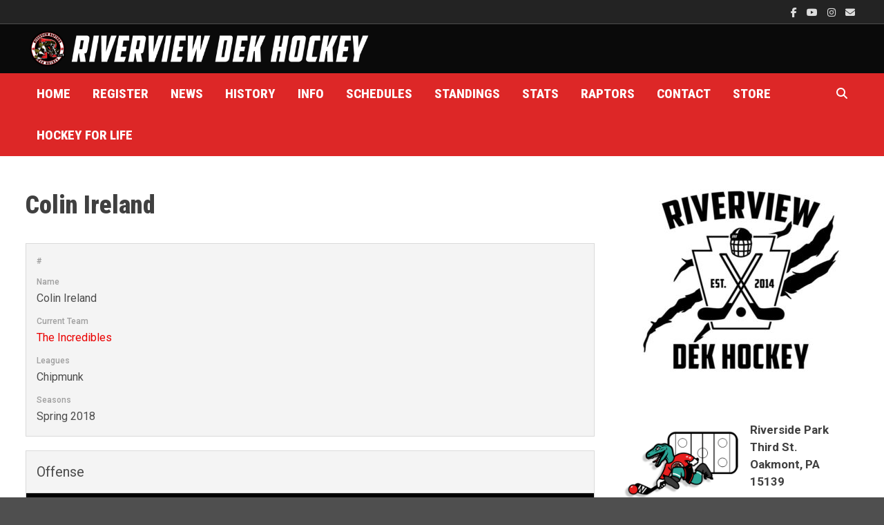

--- FILE ---
content_type: text/html; charset=UTF-8
request_url: https://www.riverviewdekhockey.com/player/colin-ireland-2/
body_size: 18930
content:
<!doctype html>
<html lang="en-US">
<head>
	<meta charset="UTF-8">
	<meta name="viewport" content="width=device-width, initial-scale=1">
	<link rel="profile" href="https://gmpg.org/xfn/11">

	<title>Colin Ireland &#8211; Riverview Dek Hockey</title>
<meta name='robots' content='max-image-preview:large' />
<link rel='dns-prefetch' href='//www.riverviewdekhockey.com' />
<link rel='dns-prefetch' href='//fonts.googleapis.com' />
<link rel="alternate" type="application/rss+xml" title="Riverview Dek Hockey &raquo; Feed" href="https://www.riverviewdekhockey.com/feed/" />
<link rel="alternate" type="application/rss+xml" title="Riverview Dek Hockey &raquo; Comments Feed" href="https://www.riverviewdekhockey.com/comments/feed/" />
<link rel="alternate" title="oEmbed (JSON)" type="application/json+oembed" href="https://www.riverviewdekhockey.com/wp-json/oembed/1.0/embed?url=https%3A%2F%2Fwww.riverviewdekhockey.com%2Fplayer%2Fcolin-ireland-2%2F" />
<link rel="alternate" title="oEmbed (XML)" type="text/xml+oembed" href="https://www.riverviewdekhockey.com/wp-json/oembed/1.0/embed?url=https%3A%2F%2Fwww.riverviewdekhockey.com%2Fplayer%2Fcolin-ireland-2%2F&#038;format=xml" />
<style id='wp-img-auto-sizes-contain-inline-css' type='text/css'>
img:is([sizes=auto i],[sizes^="auto," i]){contain-intrinsic-size:3000px 1500px}
/*# sourceURL=wp-img-auto-sizes-contain-inline-css */
</style>
<style id='wp-emoji-styles-inline-css' type='text/css'>

	img.wp-smiley, img.emoji {
		display: inline !important;
		border: none !important;
		box-shadow: none !important;
		height: 1em !important;
		width: 1em !important;
		margin: 0 0.07em !important;
		vertical-align: -0.1em !important;
		background: none !important;
		padding: 0 !important;
	}
/*# sourceURL=wp-emoji-styles-inline-css */
</style>
<style id='wp-block-library-inline-css' type='text/css'>
:root{--wp-block-synced-color:#7a00df;--wp-block-synced-color--rgb:122,0,223;--wp-bound-block-color:var(--wp-block-synced-color);--wp-editor-canvas-background:#ddd;--wp-admin-theme-color:#007cba;--wp-admin-theme-color--rgb:0,124,186;--wp-admin-theme-color-darker-10:#006ba1;--wp-admin-theme-color-darker-10--rgb:0,107,160.5;--wp-admin-theme-color-darker-20:#005a87;--wp-admin-theme-color-darker-20--rgb:0,90,135;--wp-admin-border-width-focus:2px}@media (min-resolution:192dpi){:root{--wp-admin-border-width-focus:1.5px}}.wp-element-button{cursor:pointer}:root .has-very-light-gray-background-color{background-color:#eee}:root .has-very-dark-gray-background-color{background-color:#313131}:root .has-very-light-gray-color{color:#eee}:root .has-very-dark-gray-color{color:#313131}:root .has-vivid-green-cyan-to-vivid-cyan-blue-gradient-background{background:linear-gradient(135deg,#00d084,#0693e3)}:root .has-purple-crush-gradient-background{background:linear-gradient(135deg,#34e2e4,#4721fb 50%,#ab1dfe)}:root .has-hazy-dawn-gradient-background{background:linear-gradient(135deg,#faaca8,#dad0ec)}:root .has-subdued-olive-gradient-background{background:linear-gradient(135deg,#fafae1,#67a671)}:root .has-atomic-cream-gradient-background{background:linear-gradient(135deg,#fdd79a,#004a59)}:root .has-nightshade-gradient-background{background:linear-gradient(135deg,#330968,#31cdcf)}:root .has-midnight-gradient-background{background:linear-gradient(135deg,#020381,#2874fc)}:root{--wp--preset--font-size--normal:16px;--wp--preset--font-size--huge:42px}.has-regular-font-size{font-size:1em}.has-larger-font-size{font-size:2.625em}.has-normal-font-size{font-size:var(--wp--preset--font-size--normal)}.has-huge-font-size{font-size:var(--wp--preset--font-size--huge)}.has-text-align-center{text-align:center}.has-text-align-left{text-align:left}.has-text-align-right{text-align:right}.has-fit-text{white-space:nowrap!important}#end-resizable-editor-section{display:none}.aligncenter{clear:both}.items-justified-left{justify-content:flex-start}.items-justified-center{justify-content:center}.items-justified-right{justify-content:flex-end}.items-justified-space-between{justify-content:space-between}.screen-reader-text{border:0;clip-path:inset(50%);height:1px;margin:-1px;overflow:hidden;padding:0;position:absolute;width:1px;word-wrap:normal!important}.screen-reader-text:focus{background-color:#ddd;clip-path:none;color:#444;display:block;font-size:1em;height:auto;left:5px;line-height:normal;padding:15px 23px 14px;text-decoration:none;top:5px;width:auto;z-index:100000}html :where(.has-border-color){border-style:solid}html :where([style*=border-top-color]){border-top-style:solid}html :where([style*=border-right-color]){border-right-style:solid}html :where([style*=border-bottom-color]){border-bottom-style:solid}html :where([style*=border-left-color]){border-left-style:solid}html :where([style*=border-width]){border-style:solid}html :where([style*=border-top-width]){border-top-style:solid}html :where([style*=border-right-width]){border-right-style:solid}html :where([style*=border-bottom-width]){border-bottom-style:solid}html :where([style*=border-left-width]){border-left-style:solid}html :where(img[class*=wp-image-]){height:auto;max-width:100%}:where(figure){margin:0 0 1em}html :where(.is-position-sticky){--wp-admin--admin-bar--position-offset:var(--wp-admin--admin-bar--height,0px)}@media screen and (max-width:600px){html :where(.is-position-sticky){--wp-admin--admin-bar--position-offset:0px}}

/*# sourceURL=wp-block-library-inline-css */
</style><style id='wp-block-heading-inline-css' type='text/css'>
h1:where(.wp-block-heading).has-background,h2:where(.wp-block-heading).has-background,h3:where(.wp-block-heading).has-background,h4:where(.wp-block-heading).has-background,h5:where(.wp-block-heading).has-background,h6:where(.wp-block-heading).has-background{padding:1.25em 2.375em}h1.has-text-align-left[style*=writing-mode]:where([style*=vertical-lr]),h1.has-text-align-right[style*=writing-mode]:where([style*=vertical-rl]),h2.has-text-align-left[style*=writing-mode]:where([style*=vertical-lr]),h2.has-text-align-right[style*=writing-mode]:where([style*=vertical-rl]),h3.has-text-align-left[style*=writing-mode]:where([style*=vertical-lr]),h3.has-text-align-right[style*=writing-mode]:where([style*=vertical-rl]),h4.has-text-align-left[style*=writing-mode]:where([style*=vertical-lr]),h4.has-text-align-right[style*=writing-mode]:where([style*=vertical-rl]),h5.has-text-align-left[style*=writing-mode]:where([style*=vertical-lr]),h5.has-text-align-right[style*=writing-mode]:where([style*=vertical-rl]),h6.has-text-align-left[style*=writing-mode]:where([style*=vertical-lr]),h6.has-text-align-right[style*=writing-mode]:where([style*=vertical-rl]){rotate:180deg}
/*# sourceURL=https://www.riverviewdekhockey.com/wp-includes/blocks/heading/style.min.css */
</style>
<style id='wp-block-image-inline-css' type='text/css'>
.wp-block-image>a,.wp-block-image>figure>a{display:inline-block}.wp-block-image img{box-sizing:border-box;height:auto;max-width:100%;vertical-align:bottom}@media not (prefers-reduced-motion){.wp-block-image img.hide{visibility:hidden}.wp-block-image img.show{animation:show-content-image .4s}}.wp-block-image[style*=border-radius] img,.wp-block-image[style*=border-radius]>a{border-radius:inherit}.wp-block-image.has-custom-border img{box-sizing:border-box}.wp-block-image.aligncenter{text-align:center}.wp-block-image.alignfull>a,.wp-block-image.alignwide>a{width:100%}.wp-block-image.alignfull img,.wp-block-image.alignwide img{height:auto;width:100%}.wp-block-image .aligncenter,.wp-block-image .alignleft,.wp-block-image .alignright,.wp-block-image.aligncenter,.wp-block-image.alignleft,.wp-block-image.alignright{display:table}.wp-block-image .aligncenter>figcaption,.wp-block-image .alignleft>figcaption,.wp-block-image .alignright>figcaption,.wp-block-image.aligncenter>figcaption,.wp-block-image.alignleft>figcaption,.wp-block-image.alignright>figcaption{caption-side:bottom;display:table-caption}.wp-block-image .alignleft{float:left;margin:.5em 1em .5em 0}.wp-block-image .alignright{float:right;margin:.5em 0 .5em 1em}.wp-block-image .aligncenter{margin-left:auto;margin-right:auto}.wp-block-image :where(figcaption){margin-bottom:1em;margin-top:.5em}.wp-block-image.is-style-circle-mask img{border-radius:9999px}@supports ((-webkit-mask-image:none) or (mask-image:none)) or (-webkit-mask-image:none){.wp-block-image.is-style-circle-mask img{border-radius:0;-webkit-mask-image:url('data:image/svg+xml;utf8,<svg viewBox="0 0 100 100" xmlns="http://www.w3.org/2000/svg"><circle cx="50" cy="50" r="50"/></svg>');mask-image:url('data:image/svg+xml;utf8,<svg viewBox="0 0 100 100" xmlns="http://www.w3.org/2000/svg"><circle cx="50" cy="50" r="50"/></svg>');mask-mode:alpha;-webkit-mask-position:center;mask-position:center;-webkit-mask-repeat:no-repeat;mask-repeat:no-repeat;-webkit-mask-size:contain;mask-size:contain}}:root :where(.wp-block-image.is-style-rounded img,.wp-block-image .is-style-rounded img){border-radius:9999px}.wp-block-image figure{margin:0}.wp-lightbox-container{display:flex;flex-direction:column;position:relative}.wp-lightbox-container img{cursor:zoom-in}.wp-lightbox-container img:hover+button{opacity:1}.wp-lightbox-container button{align-items:center;backdrop-filter:blur(16px) saturate(180%);background-color:#5a5a5a40;border:none;border-radius:4px;cursor:zoom-in;display:flex;height:20px;justify-content:center;opacity:0;padding:0;position:absolute;right:16px;text-align:center;top:16px;width:20px;z-index:100}@media not (prefers-reduced-motion){.wp-lightbox-container button{transition:opacity .2s ease}}.wp-lightbox-container button:focus-visible{outline:3px auto #5a5a5a40;outline:3px auto -webkit-focus-ring-color;outline-offset:3px}.wp-lightbox-container button:hover{cursor:pointer;opacity:1}.wp-lightbox-container button:focus{opacity:1}.wp-lightbox-container button:focus,.wp-lightbox-container button:hover,.wp-lightbox-container button:not(:hover):not(:active):not(.has-background){background-color:#5a5a5a40;border:none}.wp-lightbox-overlay{box-sizing:border-box;cursor:zoom-out;height:100vh;left:0;overflow:hidden;position:fixed;top:0;visibility:hidden;width:100%;z-index:100000}.wp-lightbox-overlay .close-button{align-items:center;cursor:pointer;display:flex;justify-content:center;min-height:40px;min-width:40px;padding:0;position:absolute;right:calc(env(safe-area-inset-right) + 16px);top:calc(env(safe-area-inset-top) + 16px);z-index:5000000}.wp-lightbox-overlay .close-button:focus,.wp-lightbox-overlay .close-button:hover,.wp-lightbox-overlay .close-button:not(:hover):not(:active):not(.has-background){background:none;border:none}.wp-lightbox-overlay .lightbox-image-container{height:var(--wp--lightbox-container-height);left:50%;overflow:hidden;position:absolute;top:50%;transform:translate(-50%,-50%);transform-origin:top left;width:var(--wp--lightbox-container-width);z-index:9999999999}.wp-lightbox-overlay .wp-block-image{align-items:center;box-sizing:border-box;display:flex;height:100%;justify-content:center;margin:0;position:relative;transform-origin:0 0;width:100%;z-index:3000000}.wp-lightbox-overlay .wp-block-image img{height:var(--wp--lightbox-image-height);min-height:var(--wp--lightbox-image-height);min-width:var(--wp--lightbox-image-width);width:var(--wp--lightbox-image-width)}.wp-lightbox-overlay .wp-block-image figcaption{display:none}.wp-lightbox-overlay button{background:none;border:none}.wp-lightbox-overlay .scrim{background-color:#fff;height:100%;opacity:.9;position:absolute;width:100%;z-index:2000000}.wp-lightbox-overlay.active{visibility:visible}@media not (prefers-reduced-motion){.wp-lightbox-overlay.active{animation:turn-on-visibility .25s both}.wp-lightbox-overlay.active img{animation:turn-on-visibility .35s both}.wp-lightbox-overlay.show-closing-animation:not(.active){animation:turn-off-visibility .35s both}.wp-lightbox-overlay.show-closing-animation:not(.active) img{animation:turn-off-visibility .25s both}.wp-lightbox-overlay.zoom.active{animation:none;opacity:1;visibility:visible}.wp-lightbox-overlay.zoom.active .lightbox-image-container{animation:lightbox-zoom-in .4s}.wp-lightbox-overlay.zoom.active .lightbox-image-container img{animation:none}.wp-lightbox-overlay.zoom.active .scrim{animation:turn-on-visibility .4s forwards}.wp-lightbox-overlay.zoom.show-closing-animation:not(.active){animation:none}.wp-lightbox-overlay.zoom.show-closing-animation:not(.active) .lightbox-image-container{animation:lightbox-zoom-out .4s}.wp-lightbox-overlay.zoom.show-closing-animation:not(.active) .lightbox-image-container img{animation:none}.wp-lightbox-overlay.zoom.show-closing-animation:not(.active) .scrim{animation:turn-off-visibility .4s forwards}}@keyframes show-content-image{0%{visibility:hidden}99%{visibility:hidden}to{visibility:visible}}@keyframes turn-on-visibility{0%{opacity:0}to{opacity:1}}@keyframes turn-off-visibility{0%{opacity:1;visibility:visible}99%{opacity:0;visibility:visible}to{opacity:0;visibility:hidden}}@keyframes lightbox-zoom-in{0%{transform:translate(calc((-100vw + var(--wp--lightbox-scrollbar-width))/2 + var(--wp--lightbox-initial-left-position)),calc(-50vh + var(--wp--lightbox-initial-top-position))) scale(var(--wp--lightbox-scale))}to{transform:translate(-50%,-50%) scale(1)}}@keyframes lightbox-zoom-out{0%{transform:translate(-50%,-50%) scale(1);visibility:visible}99%{visibility:visible}to{transform:translate(calc((-100vw + var(--wp--lightbox-scrollbar-width))/2 + var(--wp--lightbox-initial-left-position)),calc(-50vh + var(--wp--lightbox-initial-top-position))) scale(var(--wp--lightbox-scale));visibility:hidden}}
/*# sourceURL=https://www.riverviewdekhockey.com/wp-includes/blocks/image/style.min.css */
</style>
<style id='wp-block-image-theme-inline-css' type='text/css'>
:root :where(.wp-block-image figcaption){color:#555;font-size:13px;text-align:center}.is-dark-theme :root :where(.wp-block-image figcaption){color:#ffffffa6}.wp-block-image{margin:0 0 1em}
/*# sourceURL=https://www.riverviewdekhockey.com/wp-includes/blocks/image/theme.min.css */
</style>
<style id='wp-block-list-inline-css' type='text/css'>
ol,ul{box-sizing:border-box}:root :where(.wp-block-list.has-background){padding:1.25em 2.375em}
/*# sourceURL=https://www.riverviewdekhockey.com/wp-includes/blocks/list/style.min.css */
</style>
<style id='wp-block-media-text-inline-css' type='text/css'>
.wp-block-media-text{box-sizing:border-box;
  /*!rtl:begin:ignore*/direction:ltr;
  /*!rtl:end:ignore*/display:grid;grid-template-columns:50% 1fr;grid-template-rows:auto}.wp-block-media-text.has-media-on-the-right{grid-template-columns:1fr 50%}.wp-block-media-text.is-vertically-aligned-top>.wp-block-media-text__content,.wp-block-media-text.is-vertically-aligned-top>.wp-block-media-text__media{align-self:start}.wp-block-media-text.is-vertically-aligned-center>.wp-block-media-text__content,.wp-block-media-text.is-vertically-aligned-center>.wp-block-media-text__media,.wp-block-media-text>.wp-block-media-text__content,.wp-block-media-text>.wp-block-media-text__media{align-self:center}.wp-block-media-text.is-vertically-aligned-bottom>.wp-block-media-text__content,.wp-block-media-text.is-vertically-aligned-bottom>.wp-block-media-text__media{align-self:end}.wp-block-media-text>.wp-block-media-text__media{
  /*!rtl:begin:ignore*/grid-column:1;grid-row:1;
  /*!rtl:end:ignore*/margin:0}.wp-block-media-text>.wp-block-media-text__content{direction:ltr;
  /*!rtl:begin:ignore*/grid-column:2;grid-row:1;
  /*!rtl:end:ignore*/padding:0 8%;word-break:break-word}.wp-block-media-text.has-media-on-the-right>.wp-block-media-text__media{
  /*!rtl:begin:ignore*/grid-column:2;grid-row:1
  /*!rtl:end:ignore*/}.wp-block-media-text.has-media-on-the-right>.wp-block-media-text__content{
  /*!rtl:begin:ignore*/grid-column:1;grid-row:1
  /*!rtl:end:ignore*/}.wp-block-media-text__media a{display:block}.wp-block-media-text__media img,.wp-block-media-text__media video{height:auto;max-width:unset;vertical-align:middle;width:100%}.wp-block-media-text.is-image-fill>.wp-block-media-text__media{background-size:cover;height:100%;min-height:250px}.wp-block-media-text.is-image-fill>.wp-block-media-text__media>a{display:block;height:100%}.wp-block-media-text.is-image-fill>.wp-block-media-text__media img{height:1px;margin:-1px;overflow:hidden;padding:0;position:absolute;width:1px;clip:rect(0,0,0,0);border:0}.wp-block-media-text.is-image-fill-element>.wp-block-media-text__media{height:100%;min-height:250px}.wp-block-media-text.is-image-fill-element>.wp-block-media-text__media>a{display:block;height:100%}.wp-block-media-text.is-image-fill-element>.wp-block-media-text__media img{height:100%;object-fit:cover;width:100%}@media (max-width:600px){.wp-block-media-text.is-stacked-on-mobile{grid-template-columns:100%!important}.wp-block-media-text.is-stacked-on-mobile>.wp-block-media-text__media{grid-column:1;grid-row:1}.wp-block-media-text.is-stacked-on-mobile>.wp-block-media-text__content{grid-column:1;grid-row:2}}
/*# sourceURL=https://www.riverviewdekhockey.com/wp-includes/blocks/media-text/style.min.css */
</style>
<style id='wp-block-columns-inline-css' type='text/css'>
.wp-block-columns{box-sizing:border-box;display:flex;flex-wrap:wrap!important}@media (min-width:782px){.wp-block-columns{flex-wrap:nowrap!important}}.wp-block-columns{align-items:normal!important}.wp-block-columns.are-vertically-aligned-top{align-items:flex-start}.wp-block-columns.are-vertically-aligned-center{align-items:center}.wp-block-columns.are-vertically-aligned-bottom{align-items:flex-end}@media (max-width:781px){.wp-block-columns:not(.is-not-stacked-on-mobile)>.wp-block-column{flex-basis:100%!important}}@media (min-width:782px){.wp-block-columns:not(.is-not-stacked-on-mobile)>.wp-block-column{flex-basis:0;flex-grow:1}.wp-block-columns:not(.is-not-stacked-on-mobile)>.wp-block-column[style*=flex-basis]{flex-grow:0}}.wp-block-columns.is-not-stacked-on-mobile{flex-wrap:nowrap!important}.wp-block-columns.is-not-stacked-on-mobile>.wp-block-column{flex-basis:0;flex-grow:1}.wp-block-columns.is-not-stacked-on-mobile>.wp-block-column[style*=flex-basis]{flex-grow:0}:where(.wp-block-columns){margin-bottom:1.75em}:where(.wp-block-columns.has-background){padding:1.25em 2.375em}.wp-block-column{flex-grow:1;min-width:0;overflow-wrap:break-word;word-break:break-word}.wp-block-column.is-vertically-aligned-top{align-self:flex-start}.wp-block-column.is-vertically-aligned-center{align-self:center}.wp-block-column.is-vertically-aligned-bottom{align-self:flex-end}.wp-block-column.is-vertically-aligned-stretch{align-self:stretch}.wp-block-column.is-vertically-aligned-bottom,.wp-block-column.is-vertically-aligned-center,.wp-block-column.is-vertically-aligned-top{width:100%}
/*# sourceURL=https://www.riverviewdekhockey.com/wp-includes/blocks/columns/style.min.css */
</style>
<style id='wp-block-group-inline-css' type='text/css'>
.wp-block-group{box-sizing:border-box}:where(.wp-block-group.wp-block-group-is-layout-constrained){position:relative}
/*# sourceURL=https://www.riverviewdekhockey.com/wp-includes/blocks/group/style.min.css */
</style>
<style id='wp-block-group-theme-inline-css' type='text/css'>
:where(.wp-block-group.has-background){padding:1.25em 2.375em}
/*# sourceURL=https://www.riverviewdekhockey.com/wp-includes/blocks/group/theme.min.css */
</style>
<style id='wp-block-paragraph-inline-css' type='text/css'>
.is-small-text{font-size:.875em}.is-regular-text{font-size:1em}.is-large-text{font-size:2.25em}.is-larger-text{font-size:3em}.has-drop-cap:not(:focus):first-letter{float:left;font-size:8.4em;font-style:normal;font-weight:100;line-height:.68;margin:.05em .1em 0 0;text-transform:uppercase}body.rtl .has-drop-cap:not(:focus):first-letter{float:none;margin-left:.1em}p.has-drop-cap.has-background{overflow:hidden}:root :where(p.has-background){padding:1.25em 2.375em}:where(p.has-text-color:not(.has-link-color)) a{color:inherit}p.has-text-align-left[style*="writing-mode:vertical-lr"],p.has-text-align-right[style*="writing-mode:vertical-rl"]{rotate:180deg}
/*# sourceURL=https://www.riverviewdekhockey.com/wp-includes/blocks/paragraph/style.min.css */
</style>
<style id='wp-block-social-links-inline-css' type='text/css'>
.wp-block-social-links{background:none;box-sizing:border-box;margin-left:0;padding-left:0;padding-right:0;text-indent:0}.wp-block-social-links .wp-social-link a,.wp-block-social-links .wp-social-link a:hover{border-bottom:0;box-shadow:none;text-decoration:none}.wp-block-social-links .wp-social-link svg{height:1em;width:1em}.wp-block-social-links .wp-social-link span:not(.screen-reader-text){font-size:.65em;margin-left:.5em;margin-right:.5em}.wp-block-social-links.has-small-icon-size{font-size:16px}.wp-block-social-links,.wp-block-social-links.has-normal-icon-size{font-size:24px}.wp-block-social-links.has-large-icon-size{font-size:36px}.wp-block-social-links.has-huge-icon-size{font-size:48px}.wp-block-social-links.aligncenter{display:flex;justify-content:center}.wp-block-social-links.alignright{justify-content:flex-end}.wp-block-social-link{border-radius:9999px;display:block}@media not (prefers-reduced-motion){.wp-block-social-link{transition:transform .1s ease}}.wp-block-social-link{height:auto}.wp-block-social-link a{align-items:center;display:flex;line-height:0}.wp-block-social-link:hover{transform:scale(1.1)}.wp-block-social-links .wp-block-social-link.wp-social-link{display:inline-block;margin:0;padding:0}.wp-block-social-links .wp-block-social-link.wp-social-link .wp-block-social-link-anchor,.wp-block-social-links .wp-block-social-link.wp-social-link .wp-block-social-link-anchor svg,.wp-block-social-links .wp-block-social-link.wp-social-link .wp-block-social-link-anchor:active,.wp-block-social-links .wp-block-social-link.wp-social-link .wp-block-social-link-anchor:hover,.wp-block-social-links .wp-block-social-link.wp-social-link .wp-block-social-link-anchor:visited{color:currentColor;fill:currentColor}:where(.wp-block-social-links:not(.is-style-logos-only)) .wp-social-link{background-color:#f0f0f0;color:#444}:where(.wp-block-social-links:not(.is-style-logos-only)) .wp-social-link-amazon{background-color:#f90;color:#fff}:where(.wp-block-social-links:not(.is-style-logos-only)) .wp-social-link-bandcamp{background-color:#1ea0c3;color:#fff}:where(.wp-block-social-links:not(.is-style-logos-only)) .wp-social-link-behance{background-color:#0757fe;color:#fff}:where(.wp-block-social-links:not(.is-style-logos-only)) .wp-social-link-bluesky{background-color:#0a7aff;color:#fff}:where(.wp-block-social-links:not(.is-style-logos-only)) .wp-social-link-codepen{background-color:#1e1f26;color:#fff}:where(.wp-block-social-links:not(.is-style-logos-only)) .wp-social-link-deviantart{background-color:#02e49b;color:#fff}:where(.wp-block-social-links:not(.is-style-logos-only)) .wp-social-link-discord{background-color:#5865f2;color:#fff}:where(.wp-block-social-links:not(.is-style-logos-only)) .wp-social-link-dribbble{background-color:#e94c89;color:#fff}:where(.wp-block-social-links:not(.is-style-logos-only)) .wp-social-link-dropbox{background-color:#4280ff;color:#fff}:where(.wp-block-social-links:not(.is-style-logos-only)) .wp-social-link-etsy{background-color:#f45800;color:#fff}:where(.wp-block-social-links:not(.is-style-logos-only)) .wp-social-link-facebook{background-color:#0866ff;color:#fff}:where(.wp-block-social-links:not(.is-style-logos-only)) .wp-social-link-fivehundredpx{background-color:#000;color:#fff}:where(.wp-block-social-links:not(.is-style-logos-only)) .wp-social-link-flickr{background-color:#0461dd;color:#fff}:where(.wp-block-social-links:not(.is-style-logos-only)) .wp-social-link-foursquare{background-color:#e65678;color:#fff}:where(.wp-block-social-links:not(.is-style-logos-only)) .wp-social-link-github{background-color:#24292d;color:#fff}:where(.wp-block-social-links:not(.is-style-logos-only)) .wp-social-link-goodreads{background-color:#eceadd;color:#382110}:where(.wp-block-social-links:not(.is-style-logos-only)) .wp-social-link-google{background-color:#ea4434;color:#fff}:where(.wp-block-social-links:not(.is-style-logos-only)) .wp-social-link-gravatar{background-color:#1d4fc4;color:#fff}:where(.wp-block-social-links:not(.is-style-logos-only)) .wp-social-link-instagram{background-color:#f00075;color:#fff}:where(.wp-block-social-links:not(.is-style-logos-only)) .wp-social-link-lastfm{background-color:#e21b24;color:#fff}:where(.wp-block-social-links:not(.is-style-logos-only)) .wp-social-link-linkedin{background-color:#0d66c2;color:#fff}:where(.wp-block-social-links:not(.is-style-logos-only)) .wp-social-link-mastodon{background-color:#3288d4;color:#fff}:where(.wp-block-social-links:not(.is-style-logos-only)) .wp-social-link-medium{background-color:#000;color:#fff}:where(.wp-block-social-links:not(.is-style-logos-only)) .wp-social-link-meetup{background-color:#f6405f;color:#fff}:where(.wp-block-social-links:not(.is-style-logos-only)) .wp-social-link-patreon{background-color:#000;color:#fff}:where(.wp-block-social-links:not(.is-style-logos-only)) .wp-social-link-pinterest{background-color:#e60122;color:#fff}:where(.wp-block-social-links:not(.is-style-logos-only)) .wp-social-link-pocket{background-color:#ef4155;color:#fff}:where(.wp-block-social-links:not(.is-style-logos-only)) .wp-social-link-reddit{background-color:#ff4500;color:#fff}:where(.wp-block-social-links:not(.is-style-logos-only)) .wp-social-link-skype{background-color:#0478d7;color:#fff}:where(.wp-block-social-links:not(.is-style-logos-only)) .wp-social-link-snapchat{background-color:#fefc00;color:#fff;stroke:#000}:where(.wp-block-social-links:not(.is-style-logos-only)) .wp-social-link-soundcloud{background-color:#ff5600;color:#fff}:where(.wp-block-social-links:not(.is-style-logos-only)) .wp-social-link-spotify{background-color:#1bd760;color:#fff}:where(.wp-block-social-links:not(.is-style-logos-only)) .wp-social-link-telegram{background-color:#2aabee;color:#fff}:where(.wp-block-social-links:not(.is-style-logos-only)) .wp-social-link-threads{background-color:#000;color:#fff}:where(.wp-block-social-links:not(.is-style-logos-only)) .wp-social-link-tiktok{background-color:#000;color:#fff}:where(.wp-block-social-links:not(.is-style-logos-only)) .wp-social-link-tumblr{background-color:#011835;color:#fff}:where(.wp-block-social-links:not(.is-style-logos-only)) .wp-social-link-twitch{background-color:#6440a4;color:#fff}:where(.wp-block-social-links:not(.is-style-logos-only)) .wp-social-link-twitter{background-color:#1da1f2;color:#fff}:where(.wp-block-social-links:not(.is-style-logos-only)) .wp-social-link-vimeo{background-color:#1eb7ea;color:#fff}:where(.wp-block-social-links:not(.is-style-logos-only)) .wp-social-link-vk{background-color:#4680c2;color:#fff}:where(.wp-block-social-links:not(.is-style-logos-only)) .wp-social-link-wordpress{background-color:#3499cd;color:#fff}:where(.wp-block-social-links:not(.is-style-logos-only)) .wp-social-link-whatsapp{background-color:#25d366;color:#fff}:where(.wp-block-social-links:not(.is-style-logos-only)) .wp-social-link-x{background-color:#000;color:#fff}:where(.wp-block-social-links:not(.is-style-logos-only)) .wp-social-link-yelp{background-color:#d32422;color:#fff}:where(.wp-block-social-links:not(.is-style-logos-only)) .wp-social-link-youtube{background-color:red;color:#fff}:where(.wp-block-social-links.is-style-logos-only) .wp-social-link{background:none}:where(.wp-block-social-links.is-style-logos-only) .wp-social-link svg{height:1.25em;width:1.25em}:where(.wp-block-social-links.is-style-logos-only) .wp-social-link-amazon{color:#f90}:where(.wp-block-social-links.is-style-logos-only) .wp-social-link-bandcamp{color:#1ea0c3}:where(.wp-block-social-links.is-style-logos-only) .wp-social-link-behance{color:#0757fe}:where(.wp-block-social-links.is-style-logos-only) .wp-social-link-bluesky{color:#0a7aff}:where(.wp-block-social-links.is-style-logos-only) .wp-social-link-codepen{color:#1e1f26}:where(.wp-block-social-links.is-style-logos-only) .wp-social-link-deviantart{color:#02e49b}:where(.wp-block-social-links.is-style-logos-only) .wp-social-link-discord{color:#5865f2}:where(.wp-block-social-links.is-style-logos-only) .wp-social-link-dribbble{color:#e94c89}:where(.wp-block-social-links.is-style-logos-only) .wp-social-link-dropbox{color:#4280ff}:where(.wp-block-social-links.is-style-logos-only) .wp-social-link-etsy{color:#f45800}:where(.wp-block-social-links.is-style-logos-only) .wp-social-link-facebook{color:#0866ff}:where(.wp-block-social-links.is-style-logos-only) .wp-social-link-fivehundredpx{color:#000}:where(.wp-block-social-links.is-style-logos-only) .wp-social-link-flickr{color:#0461dd}:where(.wp-block-social-links.is-style-logos-only) .wp-social-link-foursquare{color:#e65678}:where(.wp-block-social-links.is-style-logos-only) .wp-social-link-github{color:#24292d}:where(.wp-block-social-links.is-style-logos-only) .wp-social-link-goodreads{color:#382110}:where(.wp-block-social-links.is-style-logos-only) .wp-social-link-google{color:#ea4434}:where(.wp-block-social-links.is-style-logos-only) .wp-social-link-gravatar{color:#1d4fc4}:where(.wp-block-social-links.is-style-logos-only) .wp-social-link-instagram{color:#f00075}:where(.wp-block-social-links.is-style-logos-only) .wp-social-link-lastfm{color:#e21b24}:where(.wp-block-social-links.is-style-logos-only) .wp-social-link-linkedin{color:#0d66c2}:where(.wp-block-social-links.is-style-logos-only) .wp-social-link-mastodon{color:#3288d4}:where(.wp-block-social-links.is-style-logos-only) .wp-social-link-medium{color:#000}:where(.wp-block-social-links.is-style-logos-only) .wp-social-link-meetup{color:#f6405f}:where(.wp-block-social-links.is-style-logos-only) .wp-social-link-patreon{color:#000}:where(.wp-block-social-links.is-style-logos-only) .wp-social-link-pinterest{color:#e60122}:where(.wp-block-social-links.is-style-logos-only) .wp-social-link-pocket{color:#ef4155}:where(.wp-block-social-links.is-style-logos-only) .wp-social-link-reddit{color:#ff4500}:where(.wp-block-social-links.is-style-logos-only) .wp-social-link-skype{color:#0478d7}:where(.wp-block-social-links.is-style-logos-only) .wp-social-link-snapchat{color:#fff;stroke:#000}:where(.wp-block-social-links.is-style-logos-only) .wp-social-link-soundcloud{color:#ff5600}:where(.wp-block-social-links.is-style-logos-only) .wp-social-link-spotify{color:#1bd760}:where(.wp-block-social-links.is-style-logos-only) .wp-social-link-telegram{color:#2aabee}:where(.wp-block-social-links.is-style-logos-only) .wp-social-link-threads{color:#000}:where(.wp-block-social-links.is-style-logos-only) .wp-social-link-tiktok{color:#000}:where(.wp-block-social-links.is-style-logos-only) .wp-social-link-tumblr{color:#011835}:where(.wp-block-social-links.is-style-logos-only) .wp-social-link-twitch{color:#6440a4}:where(.wp-block-social-links.is-style-logos-only) .wp-social-link-twitter{color:#1da1f2}:where(.wp-block-social-links.is-style-logos-only) .wp-social-link-vimeo{color:#1eb7ea}:where(.wp-block-social-links.is-style-logos-only) .wp-social-link-vk{color:#4680c2}:where(.wp-block-social-links.is-style-logos-only) .wp-social-link-whatsapp{color:#25d366}:where(.wp-block-social-links.is-style-logos-only) .wp-social-link-wordpress{color:#3499cd}:where(.wp-block-social-links.is-style-logos-only) .wp-social-link-x{color:#000}:where(.wp-block-social-links.is-style-logos-only) .wp-social-link-yelp{color:#d32422}:where(.wp-block-social-links.is-style-logos-only) .wp-social-link-youtube{color:red}.wp-block-social-links.is-style-pill-shape .wp-social-link{width:auto}:root :where(.wp-block-social-links .wp-social-link a){padding:.25em}:root :where(.wp-block-social-links.is-style-logos-only .wp-social-link a){padding:0}:root :where(.wp-block-social-links.is-style-pill-shape .wp-social-link a){padding-left:.6666666667em;padding-right:.6666666667em}.wp-block-social-links:not(.has-icon-color):not(.has-icon-background-color) .wp-social-link-snapchat .wp-block-social-link-label{color:#000}
/*# sourceURL=https://www.riverviewdekhockey.com/wp-includes/blocks/social-links/style.min.css */
</style>
<style id='global-styles-inline-css' type='text/css'>
:root{--wp--preset--aspect-ratio--square: 1;--wp--preset--aspect-ratio--4-3: 4/3;--wp--preset--aspect-ratio--3-4: 3/4;--wp--preset--aspect-ratio--3-2: 3/2;--wp--preset--aspect-ratio--2-3: 2/3;--wp--preset--aspect-ratio--16-9: 16/9;--wp--preset--aspect-ratio--9-16: 9/16;--wp--preset--color--black: #000000;--wp--preset--color--cyan-bluish-gray: #abb8c3;--wp--preset--color--white: #ffffff;--wp--preset--color--pale-pink: #f78da7;--wp--preset--color--vivid-red: #cf2e2e;--wp--preset--color--luminous-vivid-orange: #ff6900;--wp--preset--color--luminous-vivid-amber: #fcb900;--wp--preset--color--light-green-cyan: #7bdcb5;--wp--preset--color--vivid-green-cyan: #00d084;--wp--preset--color--pale-cyan-blue: #8ed1fc;--wp--preset--color--vivid-cyan-blue: #0693e3;--wp--preset--color--vivid-purple: #9b51e0;--wp--preset--gradient--vivid-cyan-blue-to-vivid-purple: linear-gradient(135deg,rgb(6,147,227) 0%,rgb(155,81,224) 100%);--wp--preset--gradient--light-green-cyan-to-vivid-green-cyan: linear-gradient(135deg,rgb(122,220,180) 0%,rgb(0,208,130) 100%);--wp--preset--gradient--luminous-vivid-amber-to-luminous-vivid-orange: linear-gradient(135deg,rgb(252,185,0) 0%,rgb(255,105,0) 100%);--wp--preset--gradient--luminous-vivid-orange-to-vivid-red: linear-gradient(135deg,rgb(255,105,0) 0%,rgb(207,46,46) 100%);--wp--preset--gradient--very-light-gray-to-cyan-bluish-gray: linear-gradient(135deg,rgb(238,238,238) 0%,rgb(169,184,195) 100%);--wp--preset--gradient--cool-to-warm-spectrum: linear-gradient(135deg,rgb(74,234,220) 0%,rgb(151,120,209) 20%,rgb(207,42,186) 40%,rgb(238,44,130) 60%,rgb(251,105,98) 80%,rgb(254,248,76) 100%);--wp--preset--gradient--blush-light-purple: linear-gradient(135deg,rgb(255,206,236) 0%,rgb(152,150,240) 100%);--wp--preset--gradient--blush-bordeaux: linear-gradient(135deg,rgb(254,205,165) 0%,rgb(254,45,45) 50%,rgb(107,0,62) 100%);--wp--preset--gradient--luminous-dusk: linear-gradient(135deg,rgb(255,203,112) 0%,rgb(199,81,192) 50%,rgb(65,88,208) 100%);--wp--preset--gradient--pale-ocean: linear-gradient(135deg,rgb(255,245,203) 0%,rgb(182,227,212) 50%,rgb(51,167,181) 100%);--wp--preset--gradient--electric-grass: linear-gradient(135deg,rgb(202,248,128) 0%,rgb(113,206,126) 100%);--wp--preset--gradient--midnight: linear-gradient(135deg,rgb(2,3,129) 0%,rgb(40,116,252) 100%);--wp--preset--font-size--small: 13px;--wp--preset--font-size--medium: 20px;--wp--preset--font-size--large: 36px;--wp--preset--font-size--x-large: 42px;--wp--preset--spacing--20: 0.44rem;--wp--preset--spacing--30: 0.67rem;--wp--preset--spacing--40: 1rem;--wp--preset--spacing--50: 1.5rem;--wp--preset--spacing--60: 2.25rem;--wp--preset--spacing--70: 3.38rem;--wp--preset--spacing--80: 5.06rem;--wp--preset--shadow--natural: 6px 6px 9px rgba(0, 0, 0, 0.2);--wp--preset--shadow--deep: 12px 12px 50px rgba(0, 0, 0, 0.4);--wp--preset--shadow--sharp: 6px 6px 0px rgba(0, 0, 0, 0.2);--wp--preset--shadow--outlined: 6px 6px 0px -3px rgb(255, 255, 255), 6px 6px rgb(0, 0, 0);--wp--preset--shadow--crisp: 6px 6px 0px rgb(0, 0, 0);}:where(.is-layout-flex){gap: 0.5em;}:where(.is-layout-grid){gap: 0.5em;}body .is-layout-flex{display: flex;}.is-layout-flex{flex-wrap: wrap;align-items: center;}.is-layout-flex > :is(*, div){margin: 0;}body .is-layout-grid{display: grid;}.is-layout-grid > :is(*, div){margin: 0;}:where(.wp-block-columns.is-layout-flex){gap: 2em;}:where(.wp-block-columns.is-layout-grid){gap: 2em;}:where(.wp-block-post-template.is-layout-flex){gap: 1.25em;}:where(.wp-block-post-template.is-layout-grid){gap: 1.25em;}.has-black-color{color: var(--wp--preset--color--black) !important;}.has-cyan-bluish-gray-color{color: var(--wp--preset--color--cyan-bluish-gray) !important;}.has-white-color{color: var(--wp--preset--color--white) !important;}.has-pale-pink-color{color: var(--wp--preset--color--pale-pink) !important;}.has-vivid-red-color{color: var(--wp--preset--color--vivid-red) !important;}.has-luminous-vivid-orange-color{color: var(--wp--preset--color--luminous-vivid-orange) !important;}.has-luminous-vivid-amber-color{color: var(--wp--preset--color--luminous-vivid-amber) !important;}.has-light-green-cyan-color{color: var(--wp--preset--color--light-green-cyan) !important;}.has-vivid-green-cyan-color{color: var(--wp--preset--color--vivid-green-cyan) !important;}.has-pale-cyan-blue-color{color: var(--wp--preset--color--pale-cyan-blue) !important;}.has-vivid-cyan-blue-color{color: var(--wp--preset--color--vivid-cyan-blue) !important;}.has-vivid-purple-color{color: var(--wp--preset--color--vivid-purple) !important;}.has-black-background-color{background-color: var(--wp--preset--color--black) !important;}.has-cyan-bluish-gray-background-color{background-color: var(--wp--preset--color--cyan-bluish-gray) !important;}.has-white-background-color{background-color: var(--wp--preset--color--white) !important;}.has-pale-pink-background-color{background-color: var(--wp--preset--color--pale-pink) !important;}.has-vivid-red-background-color{background-color: var(--wp--preset--color--vivid-red) !important;}.has-luminous-vivid-orange-background-color{background-color: var(--wp--preset--color--luminous-vivid-orange) !important;}.has-luminous-vivid-amber-background-color{background-color: var(--wp--preset--color--luminous-vivid-amber) !important;}.has-light-green-cyan-background-color{background-color: var(--wp--preset--color--light-green-cyan) !important;}.has-vivid-green-cyan-background-color{background-color: var(--wp--preset--color--vivid-green-cyan) !important;}.has-pale-cyan-blue-background-color{background-color: var(--wp--preset--color--pale-cyan-blue) !important;}.has-vivid-cyan-blue-background-color{background-color: var(--wp--preset--color--vivid-cyan-blue) !important;}.has-vivid-purple-background-color{background-color: var(--wp--preset--color--vivid-purple) !important;}.has-black-border-color{border-color: var(--wp--preset--color--black) !important;}.has-cyan-bluish-gray-border-color{border-color: var(--wp--preset--color--cyan-bluish-gray) !important;}.has-white-border-color{border-color: var(--wp--preset--color--white) !important;}.has-pale-pink-border-color{border-color: var(--wp--preset--color--pale-pink) !important;}.has-vivid-red-border-color{border-color: var(--wp--preset--color--vivid-red) !important;}.has-luminous-vivid-orange-border-color{border-color: var(--wp--preset--color--luminous-vivid-orange) !important;}.has-luminous-vivid-amber-border-color{border-color: var(--wp--preset--color--luminous-vivid-amber) !important;}.has-light-green-cyan-border-color{border-color: var(--wp--preset--color--light-green-cyan) !important;}.has-vivid-green-cyan-border-color{border-color: var(--wp--preset--color--vivid-green-cyan) !important;}.has-pale-cyan-blue-border-color{border-color: var(--wp--preset--color--pale-cyan-blue) !important;}.has-vivid-cyan-blue-border-color{border-color: var(--wp--preset--color--vivid-cyan-blue) !important;}.has-vivid-purple-border-color{border-color: var(--wp--preset--color--vivid-purple) !important;}.has-vivid-cyan-blue-to-vivid-purple-gradient-background{background: var(--wp--preset--gradient--vivid-cyan-blue-to-vivid-purple) !important;}.has-light-green-cyan-to-vivid-green-cyan-gradient-background{background: var(--wp--preset--gradient--light-green-cyan-to-vivid-green-cyan) !important;}.has-luminous-vivid-amber-to-luminous-vivid-orange-gradient-background{background: var(--wp--preset--gradient--luminous-vivid-amber-to-luminous-vivid-orange) !important;}.has-luminous-vivid-orange-to-vivid-red-gradient-background{background: var(--wp--preset--gradient--luminous-vivid-orange-to-vivid-red) !important;}.has-very-light-gray-to-cyan-bluish-gray-gradient-background{background: var(--wp--preset--gradient--very-light-gray-to-cyan-bluish-gray) !important;}.has-cool-to-warm-spectrum-gradient-background{background: var(--wp--preset--gradient--cool-to-warm-spectrum) !important;}.has-blush-light-purple-gradient-background{background: var(--wp--preset--gradient--blush-light-purple) !important;}.has-blush-bordeaux-gradient-background{background: var(--wp--preset--gradient--blush-bordeaux) !important;}.has-luminous-dusk-gradient-background{background: var(--wp--preset--gradient--luminous-dusk) !important;}.has-pale-ocean-gradient-background{background: var(--wp--preset--gradient--pale-ocean) !important;}.has-electric-grass-gradient-background{background: var(--wp--preset--gradient--electric-grass) !important;}.has-midnight-gradient-background{background: var(--wp--preset--gradient--midnight) !important;}.has-small-font-size{font-size: var(--wp--preset--font-size--small) !important;}.has-medium-font-size{font-size: var(--wp--preset--font-size--medium) !important;}.has-large-font-size{font-size: var(--wp--preset--font-size--large) !important;}.has-x-large-font-size{font-size: var(--wp--preset--font-size--x-large) !important;}
:where(.wp-block-columns.is-layout-flex){gap: 2em;}:where(.wp-block-columns.is-layout-grid){gap: 2em;}
/*# sourceURL=global-styles-inline-css */
</style>
<style id='core-block-supports-inline-css' type='text/css'>
.wp-container-core-group-is-layout-8cf370e7{flex-direction:column;align-items:flex-start;}.wp-container-core-social-links-is-layout-16018d1d{justify-content:center;}.wp-elements-b5700518bbfce42c437b1c360c555f49 a:where(:not(.wp-element-button)){color:var(--wp--preset--color--vivid-red);}.wp-elements-dd2c081eecd0c2bd051887a68d6599ac a:where(:not(.wp-element-button)){color:var(--wp--preset--color--vivid-red);}.wp-elements-d8d9acd6a4ac57557252c3a4f33d894a a:where(:not(.wp-element-button)){color:var(--wp--preset--color--vivid-red);}.wp-elements-d7814d5c14a442ba03e6448e716768cf a:where(:not(.wp-element-button)){color:var(--wp--preset--color--vivid-red);}.wp-container-core-columns-is-layout-9d6595d7{flex-wrap:nowrap;}
/*# sourceURL=core-block-supports-inline-css */
</style>

<style id='classic-theme-styles-inline-css' type='text/css'>
/*! This file is auto-generated */
.wp-block-button__link{color:#fff;background-color:#32373c;border-radius:9999px;box-shadow:none;text-decoration:none;padding:calc(.667em + 2px) calc(1.333em + 2px);font-size:1.125em}.wp-block-file__button{background:#32373c;color:#fff;text-decoration:none}
/*# sourceURL=/wp-includes/css/classic-themes.min.css */
</style>
<link rel='stylesheet' id='dashicons-css' href='https://www.riverviewdekhockey.com/wp-includes/css/dashicons.min.css?ver=6.9' type='text/css' media='all' />
<link rel='stylesheet' id='sportspress-general-css' href='//www.riverviewdekhockey.com/wp-content/plugins/sportspress-pro/includes/sportspress/assets/css/sportspress.css?ver=2.7.16' type='text/css' media='all' />
<link rel='stylesheet' id='sportspress-icons-css' href='//www.riverviewdekhockey.com/wp-content/plugins/sportspress-pro/includes/sportspress/assets/css/icons.css?ver=2.7' type='text/css' media='all' />
<link rel='stylesheet' id='sportspress-league-menu-css' href='//www.riverviewdekhockey.com/wp-content/plugins/sportspress-pro/includes/sportspress-league-menu/css/sportspress-league-menu.css?ver=2.1.2' type='text/css' media='all' />
<link rel='stylesheet' id='sportspress-event-statistics-css' href='//www.riverviewdekhockey.com/wp-content/plugins/sportspress-pro/includes/sportspress-match-stats/css/sportspress-match-stats.css?ver=2.2' type='text/css' media='all' />
<link rel='stylesheet' id='sportspress-results-matrix-css' href='//www.riverviewdekhockey.com/wp-content/plugins/sportspress-pro/includes/sportspress-results-matrix/css/sportspress-results-matrix.css?ver=2.6.9' type='text/css' media='all' />
<link rel='stylesheet' id='sportspress-scoreboard-css' href='//www.riverviewdekhockey.com/wp-content/plugins/sportspress-pro/includes/sportspress-scoreboard/css/sportspress-scoreboard.css?ver=2.6.11' type='text/css' media='all' />
<link rel='stylesheet' id='sportspress-scoreboard-ltr-css' href='//www.riverviewdekhockey.com/wp-content/plugins/sportspress-pro/includes/sportspress-scoreboard/css/sportspress-scoreboard-ltr.css?ver=2.6.11' type='text/css' media='all' />
<link rel='stylesheet' id='sportspress-sponsors-css' href='//www.riverviewdekhockey.com/wp-content/plugins/sportspress-pro/includes/sportspress-sponsors/css/sportspress-sponsors.css?ver=2.6.15' type='text/css' media='all' />
<link rel='stylesheet' id='sportspress-timelines-css' href='//www.riverviewdekhockey.com/wp-content/plugins/sportspress-pro/includes/sportspress-timelines/css/sportspress-timelines.css?ver=2.6' type='text/css' media='all' />
<link rel='stylesheet' id='sportspress-tournaments-css' href='//www.riverviewdekhockey.com/wp-content/plugins/sportspress-pro/includes/sportspress-tournaments/css/sportspress-tournaments.css?ver=2.6.21' type='text/css' media='all' />
<link rel='stylesheet' id='sportspress-tournaments-ltr-css' href='//www.riverviewdekhockey.com/wp-content/plugins/sportspress-pro/includes/sportspress-tournaments/css/sportspress-tournaments-ltr.css?ver=2.6.21' type='text/css' media='all' />
<link rel='stylesheet' id='jquery-bracket-css' href='//www.riverviewdekhockey.com/wp-content/plugins/sportspress-pro/includes/sportspress-tournaments/css/jquery.bracket.min.css?ver=0.11.0' type='text/css' media='all' />
<link rel='stylesheet' id='sportspress-user-scores-css' href='//www.riverviewdekhockey.com/wp-content/plugins/sportspress-pro/includes/sportspress-user-scores/css/sportspress-user-scores.css?ver=2.3' type='text/css' media='all' />
<link rel='stylesheet' id='sportspress-roboto-css' href='//fonts.googleapis.com/css?family=Roboto%3A400%2C500&#038;subset=cyrillic%2Ccyrillic-ext%2Cgreek%2Cgreek-ext%2Clatin-ext%2Cvietnamese&#038;ver=2.7' type='text/css' media='all' />
<link rel='stylesheet' id='sportspress-style-css' href='//www.riverviewdekhockey.com/wp-content/plugins/sportspress-pro/includes/sportspress/assets/css/sportspress-style.css?ver=2.7' type='text/css' media='all' />
<link rel='stylesheet' id='sportspress-style-ltr-css' href='//www.riverviewdekhockey.com/wp-content/plugins/sportspress-pro/includes/sportspress/assets/css/sportspress-style-ltr.css?ver=2.7' type='text/css' media='all' />
<link rel='stylesheet' id='font-awesome-css' href='https://www.riverviewdekhockey.com/wp-content/themes/bam/assets/fonts/css/all.min.css?ver=6.7.2' type='text/css' media='all' />
<link rel='stylesheet' id='bam-style-css' href='https://www.riverviewdekhockey.com/wp-content/themes/bam/style.css?ver=1.3.5' type='text/css' media='all' />
<link rel='stylesheet' id='bam-google-fonts-css' href='https://fonts.googleapis.com/css?family=Roboto%3A100%2C200%2C300%2C400%2C500%2C600%2C700%2C800%2C900%2C100i%2C200i%2C300i%2C400i%2C500i%2C600i%2C700i%2C800i%2C900i|Roboto+Condensed%3A100%2C200%2C300%2C400%2C500%2C600%2C700%2C800%2C900%2C100i%2C200i%2C300i%2C400i%2C500i%2C600i%2C700i%2C800i%2C900i%26subset%3Dlatin' type='text/css' media='all' />
<style type="text/css"> /* SportsPress Frontend CSS */ .sp-event-calendar tbody td a,.sp-event-calendar tbody td a:hover{background: none;}.sp-data-table th,.sp-calendar th,.sp-data-table tfoot,.sp-calendar tfoot,.sp-button,.sp-heading{background:#000000 !important}.sp-calendar tbody a{color:#000000 !important}.sp-data-table tbody,.sp-calendar tbody{background: #f4f4f4 !important}.sp-data-table tbody,.sp-calendar tbody{color: #4c4c4c !important}.sp-data-table th,.sp-data-table th a,.sp-data-table tfoot,.sp-data-table tfoot a,.sp-calendar th,.sp-calendar th a,.sp-calendar tfoot,.sp-calendar tfoot a,.sp-button,.sp-heading{color: #ffffff !important}.sp-data-table tbody a,.sp-data-table tbody a:hover,.sp-calendar tbody a:focus{color: #ea0000 !important}.sp-highlight,.sp-calendar td#today{background: #ffffff !important}.sp-statistic-bar{background:#000000}.sp-statistic-bar-fill{background:#ea0000}.sp-template-scoreboard .sp-scoreboard-nav{color:#ffffff !important}.sp-template-scoreboard .sp-scoreboard-nav{background-color:#ea0000 !important}.sp-tournament-bracket .sp-event{border-color:#ffffff !important}.sp-tournament-bracket .sp-team .sp-team-name:before{border-left-color:#ffffff !important}.sp-tournament-bracket .sp-event .sp-event-main, .sp-tournament-bracket .sp-team .sp-team-name{color:#4c4c4c !important}.sp-tournament-bracket .sp-team .sp-team-name.sp-heading{color:#ffffff !important}.sp-data-table th,.sp-template-countdown .sp-event-venue,.sp-template-countdown .sp-event-league,.sp-template-gallery .gallery-caption{background:#000000 !important}.sp-data-table th,.sp-template-countdown .sp-event-venue,.sp-template-countdown .sp-event-league,.sp-template-gallery .gallery-caption{border-color:#000000 !important}.sp-table-caption,.sp-data-table,.sp-data-table tfoot,.sp-template .sp-view-all-link,.sp-template-gallery .sp-gallery-group-name,.sp-template-gallery .sp-gallery-wrapper,.sp-template-countdown .sp-event-name,.sp-countdown time,.sp-template-details dl,.sp-event-statistics .sp-statistic-bar,.sp-tournament-bracket .sp-team-name,.sp-profile-selector{background:#f4f4f4 !important}.sp-table-caption,.sp-data-table,.sp-data-table td,.sp-template .sp-view-all-link,.sp-template-gallery .sp-gallery-group-name,.sp-template-gallery .sp-gallery-wrapper,.sp-template-countdown .sp-event-name,.sp-countdown time,.sp-countdown span,.sp-template-details dl,.sp-event-statistics .sp-statistic-bar,.sp-tournament-bracket thead th,.sp-tournament-bracket .sp-team-name,.sp-tournament-bracket .sp-event,.sp-profile-selector{border-color:#dadada !important}.sp-tournament-bracket .sp-team .sp-team-name:before{border-left-color:#dadada !important;border-right-color:#dadada !important}.sp-data-table .sp-highlight,.sp-data-table .highlighted td,.sp-template-scoreboard td:hover{background:#eeeeee !important}.sp-template *,.sp-data-table *,.sp-table-caption,.sp-data-table tfoot a:hover,.sp-template .sp-view-all-link a:hover,.sp-template-gallery .sp-gallery-group-name,.sp-template-details dd,.sp-template-event-logos .sp-team-result,.sp-template-event-blocks .sp-event-results,.sp-template-scoreboard a,.sp-template-scoreboard a:hover,.sp-tournament-bracket,.sp-tournament-bracket .sp-event .sp-event-title:hover,.sp-tournament-bracket .sp-event .sp-event-title:hover *{color:#4c4c4c !important}.sp-template .sp-view-all-link a,.sp-countdown span small,.sp-template-event-calendar tfoot a,.sp-template-event-blocks .sp-event-date,.sp-template-details dt,.sp-template-scoreboard .sp-scoreboard-date,.sp-tournament-bracket th,.sp-tournament-bracket .sp-event .sp-event-title,.sp-template-scoreboard .sp-scoreboard-date,.sp-tournament-bracket .sp-event .sp-event-title *{color:rgba(76,76,76,0.5) !important}.sp-data-table th,.sp-template-countdown .sp-event-venue,.sp-template-countdown .sp-event-league,.sp-template-gallery .gallery-item a,.sp-template-gallery .gallery-caption,.sp-template-scoreboard .sp-scoreboard-nav,.sp-tournament-bracket .sp-team-name:hover,.sp-tournament-bracket thead th,.sp-tournament-bracket .sp-heading{color:#ffffff !important}.sp-template a,.sp-data-table a,.sp-tab-menu-item-active a, .sp-tab-menu-item-active a:hover,.sp-template .sp-message{color:#ea0000 !important}.sp-template-gallery .gallery-caption strong,.sp-tournament-bracket .sp-team-name:hover,.sp-template-scoreboard .sp-scoreboard-nav,.sp-tournament-bracket .sp-heading{background:#ea0000 !important}.sp-tournament-bracket .sp-team-name:hover,.sp-tournament-bracket .sp-heading,.sp-tab-menu-item-active a, .sp-tab-menu-item-active a:hover,.sp-template .sp-message{border-color:#ea0000 !important}</style><script type="text/javascript" src="https://www.riverviewdekhockey.com/wp-content/plugins/sportspress-facebook/js/sportspress-facebook-sdk.js?ver=2.11" id="sportspress-facebook-sdk-js"></script>
<script type="text/javascript" src="https://www.riverviewdekhockey.com/wp-includes/js/jquery/jquery.min.js?ver=3.7.1" id="jquery-core-js"></script>
<script type="text/javascript" src="https://www.riverviewdekhockey.com/wp-includes/js/jquery/jquery-migrate.min.js?ver=3.4.1" id="jquery-migrate-js"></script>
<script type="text/javascript" src="https://www.riverviewdekhockey.com/wp-content/plugins/sportspress-pro/includes/sportspress-tournaments/js/jquery.bracket.min.js?ver=0.11.0" id="jquery-bracket-js"></script>
<link rel="https://api.w.org/" href="https://www.riverviewdekhockey.com/wp-json/" /><link rel="alternate" title="JSON" type="application/json" href="https://www.riverviewdekhockey.com/wp-json/wp/v2/players/1185" /><link rel="EditURI" type="application/rsd+xml" title="RSD" href="https://www.riverviewdekhockey.com/xmlrpc.php?rsd" />
<meta name="generator" content="WordPress 6.9" />
<meta name="generator" content="SportsPress 2.7.16" />
<meta name="generator" content="SportsPress Pro 2.7.17" />
<link rel="canonical" href="https://www.riverviewdekhockey.com/player/colin-ireland-2/" />
<link rel='shortlink' href='https://www.riverviewdekhockey.com/?p=1185' />
		<style type="text/css">
					.site-title,
			.site-description {
				position: absolute;
				clip: rect(1px, 1px, 1px, 1px);
				display: none;
			}
				</style>
		<style type="text/css" id="custom-background-css">
body.custom-background { background-image: url("https://www.riverviewdekhockey.com/wp-content/uploads/2024/01/tweed.png"); background-position: left top; background-size: auto; background-repeat: repeat; background-attachment: scroll; }
</style>
	<link rel="icon" href="https://www.riverviewdekhockey.com/wp-content/uploads/2018/02/cropped-LOGO_uno-1-32x32.png" sizes="32x32" />
<link rel="icon" href="https://www.riverviewdekhockey.com/wp-content/uploads/2018/02/cropped-LOGO_uno-1-192x192.png" sizes="192x192" />
<link rel="apple-touch-icon" href="https://www.riverviewdekhockey.com/wp-content/uploads/2018/02/cropped-LOGO_uno-1-180x180.png" />
<meta name="msapplication-TileImage" content="https://www.riverviewdekhockey.com/wp-content/uploads/2018/02/cropped-LOGO_uno-1-270x270.png" />

		<style type="text/css" id="theme-custom-css">
			/* Header CSS */
                    body.boxed-layout #page {
                        max-width: 1435px;
                    }
                
                    @media ( min-width: 768px ) {
                        #primary {
                            width: 70%;
                        }
                    }
                
                    @media ( min-width: 768px ) {
                        #secondary {
                            width: 30%;
                        }
                    }
                /* Color CSS */
                
                    blockquote {
                        border-left: 4px solid #ff0000;
                    }

                    button,
                    input[type="button"],
                    input[type="reset"],
                    input[type="submit"] {
                        background: #ff0000;
                    }

                    .wp-block-search .wp-block-search__button {
                        background: #ff0000;
                    }

                    .bam-readmore {
                        background: #ff0000;
                    }

                    .site-title a, .site-description {
                        color: #ff0000;
                    }

                    .site-header.default-style .main-navigation ul li a:hover {
                        color: #ff0000;
                    }

                    .site-header.default-style .main-navigation ul ul li a:hover {
                        background: #ff0000;
                    }

                    .site-header.default-style .main-navigation .current_page_item > a,
                    .site-header.default-style .main-navigation .current-menu-item > a,
                    .site-header.default-style .main-navigation .current_page_ancestor > a,
                    .site-header.default-style .main-navigation .current-menu-ancestor > a {
                        color: #ff0000;
                    }

                    .site-header.horizontal-style .main-navigation ul li a:hover {
                        color: #ff0000;
                    }

                    .site-header.horizontal-style .main-navigation ul ul li a:hover {
                        background: #ff0000;
                    }

                    .site-header.horizontal-style .main-navigation .current_page_item > a,
                    .site-header.horizontal-style .main-navigation .current-menu-item > a,
                    .site-header.horizontal-style .main-navigation .current_page_ancestor > a,
                    .site-header.horizontal-style .main-navigation .current-menu-ancestor > a {
                        color: #ff0000;
                    }

                    .posts-navigation .nav-previous a:hover,
                    .posts-navigation .nav-next a:hover {
                        color: #ff0000;
                    }

                    .post-navigation .nav-previous .post-title:hover,
                    .post-navigation .nav-next .post-title:hover {
                        color: #ff0000;
                    }

                    .pagination .page-numbers.current {
                        background: #ff0000;
                        border: 1px solid #ff0000;
                        color: #ffffff;
                    }
                      
                    .pagination a.page-numbers:hover {
                        background: #ff0000;
                        border: 1px solid #ff0000;
                    }

                    .widget a:hover,
                    .widget ul li a:hover {
                        color: #ff0000;
                    }

                    li.bm-tab.th-ui-state-active a {
                        border-bottom: 1px solid #ff0000;
                    }

                    .footer-widget-area .widget a:hover {
                        color: #ff0000;
                    }

                    .bms-title a:hover {
                        color: #ff0000;
                    }

                    .bam-entry .entry-title a:hover {
                        color: #ff0000;
                    }

                    .related-post-meta a:hover,
                    .entry-meta a:hover {
                        color: #ff0000;
                    }

                    .related-post-meta .byline a:hover,
                    .entry-meta .byline a:hover {
                        color: #ff0000;
                    }

                    .cat-links a {
                        color: #ff0000;
                    }

                    .tags-links a:hover {
                        background: #ff0000;
                    }

                    .related-post-title a:hover {
                        color: #ff0000;
                    }

                    .author-posts-link:hover {
                        color: #ff0000;
                    }

                    .comment-author a {
                        color: #ff0000;
                    }

                    .comment-metadata a:hover,
                    .comment-metadata a:focus,
                    .pingback .comment-edit-link:hover,
                    .pingback .comment-edit-link:focus {
                        color: #ff0000;
                    }

                    .comment-reply-link:hover,
                    .comment-reply-link:focus {
                        background: #ff0000;
                    }

                    .comment-notes a:hover,
                    .comment-awaiting-moderation a:hover,
                    .logged-in-as a:hover,
                    .form-allowed-tags a:hover {
                        color: #ff0000;
                    }

                    .required {
                        color: #ff0000;
                    }

                    .comment-reply-title small a:before {
                        color: #ff0000;
                    }

                    .wp-block-quote {
                        border-left: 4px solid #ff0000;
                    }

                    .wp-block-quote[style*="text-align:right"], .wp-block-quote[style*="text-align: right"] {
                        border-right: 4px solid #ff0000;
                    }

                    .site-info a:hover {
                        color: #ff0000;
                    }

                    #bam-tags a, .widget_tag_cloud .tagcloud a {
                        background: #ff0000;
                    }

                
                    .page-content a,
                    .entry-content a {
                        color: #ef0000;
                    }
                
                    .page-content a:hover,
                    .entry-content a:hover {
                        color: #00aeef;
                    }
                
                    body.boxed-layout.custom-background,
                    body.boxed-layout {
                        background-color: #4f4f4f;
                    }
                
                    body.boxed-layout.custom-background.separate-containers,
                    body.boxed-layout.separate-containers {
                        background-color: #dddddd;
                    }
                
                    body.wide-layout.custom-background.separate-containers,
                    body.wide-layout.separate-containers {
                        background-color: #eeeeee;
                    }
                /* Header CSS */
                    .site-logo-image img {
                        max-width: 500px;
                    }
                
                        .site-header.default-style .main-navigation ul li a, .site-header.default-style .bam-search-button-icon, .site-header.default-style .menu-toggle { line-height: 60px; }
                        .site-header.default-style .main-navigation ul ul li a { line-height: 1.3; }
                        .site-header.default-style .bam-search-box-container { top: 60px }
                    
                        .site-header.default-style { background-color: #0a0a0a; }
                    
                        .site-header.default-style .main-navigation { background: #dd2727; }
                    
                        .site-header.default-style .main-navigation ul li a:hover { color: #3d3d3d; }
                        .site-header.default-style .main-navigation .current_page_item > a, .site-header.default-style .main-navigation .current-menu-item > a, .site-header.default-style .main-navigation .current_page_ancestor > a, .site-header.default-style .main-navigation .current-menu-ancestor > a { color: #3d3d3d; }
                    
                        .site-header.default-style .main-navigation ul ul li a:hover {
                            background-color: #ed0000;
                        }
                    
                        .site-header.default-style #site-header-inner {
                            padding-top: 10px;
                        }
                    
                        .site-header.default-style #site-header-inner {
                            padding-bottom: 10px;
                        }
                    /* Top Bar CSS */
                    .bam-topbar, .top-navigation ul ul {
                        background: #232323;
                    }
                
                    .bam-topbar {
                        border-bottom: 1px solid #4c4c4c;
                    }
                
                    .bam-topbar {
                        color: #ffffff;
                    }
                
                        .bam-topbar-social.light .bam-social-link i:hover {
                            color: #dd1111 !important;
                        }
                    /* Typography CSS */body, button, input, select, optgroup, textarea{font-family:Roboto;font-size:16px;}h1, h2, h3, h4, h5, h6, .site-title, .bam-entry .entry-title a, .widget-title, .is-style-bam-widget-title, .entry-title, .related-section-title, .related-post-title a, .single .entry-title, .archive .page-title{font-weight:900;text-transform:capitalize;}h1{font-weight:900;}h4{font-weight:900;line-height:1.4;}.main-navigation li a{font-family:Roboto Condensed;font-weight:800;text-transform:uppercase;font-size:19px;}.bam-entry .entry-title a{color:#404040;}.single .entry-title{color:#404040;}.page-entry-title{color:#404040;}.widget-title, .is-style-bam-widget-title{font-weight:900;color:#404040;}		</style>

	</head>

<body class="wp-singular sp_player-template-default single single-sp_player postid-1185 custom-background wp-custom-logo wp-embed-responsive wp-theme-bam sportspress sportspress-page boxed-layout right-sidebar one-container">



<div id="page" class="site">
	<a class="skip-link screen-reader-text" href="#content">Skip to content</a>

	
<div id="topbar" class="bam-topbar clearfix">

    <div class="container">

        
        
        
<div class="bam-topbar-social light">

    
        
                    <span class="bam-social-icon">
                                    <a href="http://facebook.com/riverviewdekhockey" class="bam-social-link facebook" target="_blank" title="Facebook">
                        <i class="fab fa-facebook-f"></i>
                    </a>
                            </span>
                
    
        
                    <span class="bam-social-icon">
                                    <a href="https://www.youtube.com/channel/UCm20TfFOEcT1CqFqIlXd01w" class="bam-social-link youtube" target="_blank" title="Youtube">
                        <i class="fab fa-youtube"></i>
                    </a>
                            </span>
                
    
        
                
    
        
                
    
        
                    <span class="bam-social-icon">
                                    <a href="https://www.instagram.com/riverviewdekhockey/" class="bam-social-link instagram" target="_blank" title="Instagram">
                        <i class="fab fa-instagram"></i>
                    </a>
                            </span>
                
    
        
                
    
        
                
    
        
                
    
        
                
    
        
                
    
        
                
    
        
                
    
        
                
    
        
                
    
        
                
    
        
                
    
        
                
    
        
                
    
        
                
    
        
                
    
        
                
    
        
                
    
        
                    <span class="bam-social-icon">
                                    <a href="mailto:riverviewdekhockey@gmail.com" class="bam-social-link email" target="_self" title="Email">
                        <i class="fas fa-envelope"></i>
                    </a>
                            </span>
                
    
</div><!-- .bam-social-media -->
    </div>

</div>
	


<header id="masthead" class="site-header default-style">

    
    

<div id="site-header-inner" class="clearfix container left-logo">

    <div class="site-branding">
    <div class="site-branding-inner">

                    <div class="site-logo-image"><a href="https://www.riverviewdekhockey.com/" class="custom-logo-link" rel="home"><img width="1581" height="162" src="https://www.riverviewdekhockey.com/wp-content/uploads/2024/01/logo.png" class="custom-logo" alt="Riverview Dek Hockey" decoding="async" fetchpriority="high" srcset="https://www.riverviewdekhockey.com/wp-content/uploads/2024/01/logo.png 1581w, https://www.riverviewdekhockey.com/wp-content/uploads/2024/01/logo-300x31.png 300w, https://www.riverviewdekhockey.com/wp-content/uploads/2024/01/logo-1024x105.png 1024w, https://www.riverviewdekhockey.com/wp-content/uploads/2024/01/logo-768x79.png 768w, https://www.riverviewdekhockey.com/wp-content/uploads/2024/01/logo-1536x157.png 1536w, https://www.riverviewdekhockey.com/wp-content/uploads/2024/01/logo-128x13.png 128w, https://www.riverviewdekhockey.com/wp-content/uploads/2024/01/logo-32x3.png 32w" sizes="(max-width: 1581px) 100vw, 1581px" /></a></div>
        
        <div class="site-branding-text">
                            <p class="site-title"><a href="https://www.riverviewdekhockey.com/" rel="home">Riverview Dek Hockey</a></p>
                                <p class="site-description">Home of the Riverview Raptors &#8211; Oakmont, PA</p>
                    </div><!-- .site-branding-text -->

    </div><!-- .site-branding-inner -->
</div><!-- .site-branding -->
        
</div><!-- #site-header-inner -->



<nav id="site-navigation" class="main-navigation">

    <div id="site-navigation-inner" class="container align-left show-search">
        
        <div class="menu-header-menu-container"><ul id="primary-menu" class="menu"><li id="menu-item-101" class="menu-item menu-item-type-custom menu-item-object-custom menu-item-101"><a href="/">Home</a></li>
<li id="menu-item-6798" class="menu-item menu-item-type-post_type menu-item-object-page menu-item-6798"><a href="https://www.riverviewdekhockey.com/register/">Register</a></li>
<li id="menu-item-109" class="menu-item menu-item-type-taxonomy menu-item-object-category menu-item-109"><a href="https://www.riverviewdekhockey.com/category/news/">News</a></li>
<li id="menu-item-5688" class="menu-item menu-item-type-post_type menu-item-object-page menu-item-5688"><a href="https://www.riverviewdekhockey.com/history/">History</a></li>
<li id="menu-item-358" class="menu-item menu-item-type-post_type menu-item-object-page menu-item-358"><a href="https://www.riverviewdekhockey.com/links/">Info</a></li>
<li id="menu-item-127" class="menu-item menu-item-type-post_type menu-item-object-page menu-item-127"><a href="https://www.riverviewdekhockey.com/schedules/">Schedules</a></li>
<li id="menu-item-126" class="menu-item menu-item-type-post_type menu-item-object-page menu-item-126"><a href="https://www.riverviewdekhockey.com/standings/">Standings</a></li>
<li id="menu-item-125" class="menu-item menu-item-type-post_type menu-item-object-page menu-item-125"><a href="https://www.riverviewdekhockey.com/player-stats/">Stats</a></li>
<li id="menu-item-2987" class="menu-item menu-item-type-post_type menu-item-object-page menu-item-2987"><a href="https://www.riverviewdekhockey.com/raptors-2/">Raptors</a></li>
<li id="menu-item-122" class="menu-item menu-item-type-post_type menu-item-object-page menu-item-122"><a href="https://www.riverviewdekhockey.com/contact/">Contact</a></li>
<li id="menu-item-440" class="menu-item menu-item-type-custom menu-item-object-custom menu-item-440"><a href="https://riverviewdekhockey.myspreadshop.com">Store</a></li>
<li id="menu-item-3327" class="menu-item menu-item-type-post_type menu-item-object-page menu-item-3327"><a href="https://www.riverviewdekhockey.com/hfl/">Hockey For Life</a></li>
</ul></div><div class="bam-search-button-icon">
    <i class="fas fa-search" aria-hidden="true"></i>
</div>
<div class="bam-search-box-container">
    <div class="bam-search-box">
        <form role="search" method="get" class="search-form" action="https://www.riverviewdekhockey.com/">
				<label>
					<span class="screen-reader-text">Search for:</span>
					<input type="search" class="search-field" placeholder="Search &hellip;" value="" name="s" />
				</label>
				<input type="submit" class="search-submit" value="Search" />
			</form>    </div><!-- th-search-box -->
</div><!-- .th-search-box-container -->

        <button class="menu-toggle" aria-controls="primary-menu" aria-expanded="false" data-toggle-target=".mobile-navigation"><i class="fas fa-bars"></i>Menu</button>
        
    </div><!-- .container -->
    
</nav><!-- #site-navigation -->
<div class="mobile-dropdown">
    <nav class="mobile-navigation">
        <div class="menu-header-menu-container"><ul id="primary-menu-mobile" class="menu"><li class="menu-item menu-item-type-custom menu-item-object-custom menu-item-101"><a href="/">Home</a></li>
<li class="menu-item menu-item-type-post_type menu-item-object-page menu-item-6798"><a href="https://www.riverviewdekhockey.com/register/">Register</a></li>
<li class="menu-item menu-item-type-taxonomy menu-item-object-category menu-item-109"><a href="https://www.riverviewdekhockey.com/category/news/">News</a></li>
<li class="menu-item menu-item-type-post_type menu-item-object-page menu-item-5688"><a href="https://www.riverviewdekhockey.com/history/">History</a></li>
<li class="menu-item menu-item-type-post_type menu-item-object-page menu-item-358"><a href="https://www.riverviewdekhockey.com/links/">Info</a></li>
<li class="menu-item menu-item-type-post_type menu-item-object-page menu-item-127"><a href="https://www.riverviewdekhockey.com/schedules/">Schedules</a></li>
<li class="menu-item menu-item-type-post_type menu-item-object-page menu-item-126"><a href="https://www.riverviewdekhockey.com/standings/">Standings</a></li>
<li class="menu-item menu-item-type-post_type menu-item-object-page menu-item-125"><a href="https://www.riverviewdekhockey.com/player-stats/">Stats</a></li>
<li class="menu-item menu-item-type-post_type menu-item-object-page menu-item-2987"><a href="https://www.riverviewdekhockey.com/raptors-2/">Raptors</a></li>
<li class="menu-item menu-item-type-post_type menu-item-object-page menu-item-122"><a href="https://www.riverviewdekhockey.com/contact/">Contact</a></li>
<li class="menu-item menu-item-type-custom menu-item-object-custom menu-item-440"><a href="https://riverviewdekhockey.myspreadshop.com">Store</a></li>
<li class="menu-item menu-item-type-post_type menu-item-object-page menu-item-3327"><a href="https://www.riverviewdekhockey.com/hfl/">Hockey For Life</a></li>
</ul></div>    </nav>
</div>

    
         
</header><!-- #masthead -->


	
	<div id="content" class="site-content">
		<div class="container">

	
	<div id="primary" class="content-area">

		
		<main id="main" class="site-main">

			
			
<article id="post-1185" class="bam-single-post post-1185 sp_player type-sp_player status-publish hentry sp_league-chipmunk sp_season-spring-2018 sp_position-player">

	
	<div class="category-list">
			</div><!-- .category-list -->

	<header class="entry-header">
		<h1 class="entry-title">Colin Ireland</h1>	</header><!-- .entry-header -->

	
	
	
	<div class="entry-content">
		<div class="sp-section-content sp-section-content-details"><div class="sp-template sp-template-player-details sp-template-details"><div class="sp-list-wrapper"><dl class="sp-player-details"><dt>#</dt><dd></dd><dt>Name</dt><dd>Colin Ireland</dd><dt>Current Team</dt><dd><a href="https://www.riverviewdekhockey.com/team/the-incredibles/">The Incredibles</a></dd><dt>Leagues</dt><dd>Chipmunk</dd><dt>Seasons</dt><dd>Spring 2018</dd></dl></div></div></div><div class="sp-section-content sp-section-content-content"></div><div class="sp-section-content sp-section-content-statistics"><div class="sp-template sp-template-player-statistics">
	<h4 class="sp-table-caption">Offense</h4><div class="sp-table-wrapper"><table class="sp-player-statistics sp-data-table sp-scrollable-table"><thead><tr><th class="data-name">Season</th><th class="data-team">Team</th><th class="data-gp">GP</th><th class="data-g">G</th><th class="data-a">A</th><th class="data-p">P</th><th class="data-pim">PIM</th></tr></thead><tbody><tr class="odd"><td class="data-name">Spring 2018</td><td class="data-team"><a href="https://www.riverviewdekhockey.com/team/the-incredibles/">The Incredibles</a></td><td class="data-gp">0</td><td class="data-g">0</td><td class="data-a">0</td><td class="data-p">0</td><td class="data-pim">0</td></tr><tr class="even"><td class="data-name sp-highlight">Total</td><td class="data-team sp-highlight">-</td><td class="data-gp sp-highlight">0</td><td class="data-g sp-highlight">0</td><td class="data-a sp-highlight">0</td><td class="data-p sp-highlight">0</td><td class="data-pim sp-highlight">0</td></tr></tbody></table></div></div>
<div class="sp-template sp-template-player-statistics">
	<h4 class="sp-table-caption">Career Total</h4><div class="sp-table-wrapper"><table class="sp-player-statistics sp-data-table sp-scrollable-table"><thead><tr><th class="data-name">Season</th><th class="data-gp">GP</th><th class="data-g">G</th><th class="data-a">A</th><th class="data-p">P</th><th class="data-pim">PIM</th></tr></thead><tbody><tr class="odd"><td class="data-name sp-highlight">Total</td><td class="data-gp sp-highlight"></td><td class="data-g sp-highlight"></td><td class="data-a sp-highlight"></td><td class="data-p sp-highlight"></td><td class="data-pim sp-highlight"></td></tr></tbody></table></div></div>
</div><div class="sp-section-content sp-section-content-events"><div class="sp-template sp-template-event-list">
		<div class="sp-table-wrapper">
		<table class="sp-event-list sp-event-list-format-homeaway sp-data-table
																				 sp-paginated-table
																		 			 sp-sortable-table
																		 													 sp-scrollable-table " data-sp-rows="15">
			<thead>
				<tr>
					<th class="data-date">Date</th><th class="data-home">Home</th><th class="data-results">Results</th><th class="data-away">Away</th><th class="data-time">Time</th><th style="display:none;" class="data-venue">Venue</th>				</tr>
			</thead>
			<tbody>
				<tr class="sp-row sp-post alternate sp-row-no-0" itemscope itemtype="http://schema.org/SportsEvent"><td class="data-date" itemprop="startDate" content="2018-05-12T09:00-04:00" data-label="Date"><a href="https://www.riverviewdekhockey.com/event/the-incredibles-vs-shooting-stars-9/" itemprop="url"><date>2018-05-12 09:00:11</date>May 12th, 2018</a></td><td class="data-home has-logo has-logo" itemprop="competitor" itemscope itemtype="http://schema.org/SportsTeam" data-label="Home"><a href="https://www.riverviewdekhockey.com/team/the-incredibles/">The Incredibles <span class="team-logo"><img decoding="async" width="32" height="32" src="https://www.riverviewdekhockey.com/wp-content/uploads/2018/03/orange-1-32x32.png" class="attachment-sportspress-fit-mini size-sportspress-fit-mini wp-post-image" alt="" /></span></a></td><td class="data-results" data-label="Results"><a href="https://www.riverviewdekhockey.com/event/the-incredibles-vs-shooting-stars-9/" itemprop="url">-</a></td><td class="data-away has-logo has-logo" itemprop="competitor" itemscope itemtype="http://schema.org/SportsTeam" data-label="Away"><a href="https://www.riverviewdekhockey.com/team/shooting-stars/"><span class="team-logo"><img decoding="async" width="32" height="32" src="https://www.riverviewdekhockey.com/wp-content/uploads/2018/03/blue-32x32.png" class="attachment-sportspress-fit-mini size-sportspress-fit-mini wp-post-image" alt="" /></span> Shooting Stars</a></td><td class="data-time ok" data-label="Time"><a href="https://www.riverviewdekhockey.com/event/the-incredibles-vs-shooting-stars-9/" itemprop="url"><date>&nbsp;09:00:11</date>9:00 am</a></td><td style="display:none;" class="data-venue" data-label="Venue" itemprop="location" itemscope itemtype="http://schema.org/Place"><div itemprop="address" itemscope itemtype="http://schema.org/PostalAddress">N/A</div></td></tr><tr class="sp-row sp-post sp-row-no-1" itemscope itemtype="http://schema.org/SportsEvent"><td class="data-date" itemprop="startDate" content="2018-05-09T18:30-04:00" data-label="Date"><a href="https://www.riverviewdekhockey.com/event/shooting-stars-vs-the-incredibles-7/" itemprop="url"><date>2018-05-09 18:30:49</date>May 9th, 2018</a></td><td class="data-home has-logo has-logo" itemprop="competitor" itemscope itemtype="http://schema.org/SportsTeam" data-label="Home"><a href="https://www.riverviewdekhockey.com/team/shooting-stars/">Shooting Stars <span class="team-logo"><img decoding="async" width="32" height="32" src="https://www.riverviewdekhockey.com/wp-content/uploads/2018/03/blue-32x32.png" class="attachment-sportspress-fit-mini size-sportspress-fit-mini wp-post-image" alt="" /></span></a></td><td class="data-results" data-label="Results"><a href="https://www.riverviewdekhockey.com/event/shooting-stars-vs-the-incredibles-7/" itemprop="url">-</a></td><td class="data-away has-logo has-logo" itemprop="competitor" itemscope itemtype="http://schema.org/SportsTeam" data-label="Away"><a href="https://www.riverviewdekhockey.com/team/the-incredibles/"><span class="team-logo"><img decoding="async" width="32" height="32" src="https://www.riverviewdekhockey.com/wp-content/uploads/2018/03/orange-1-32x32.png" class="attachment-sportspress-fit-mini size-sportspress-fit-mini wp-post-image" alt="" /></span> The Incredibles</a></td><td class="data-time ok" data-label="Time"><a href="https://www.riverviewdekhockey.com/event/shooting-stars-vs-the-incredibles-7/" itemprop="url"><date>&nbsp;18:30:49</date>6:30 pm</a></td><td style="display:none;" class="data-venue" data-label="Venue" itemprop="location" itemscope itemtype="http://schema.org/Place"><div itemprop="address" itemscope itemtype="http://schema.org/PostalAddress">N/A</div></td></tr><tr class="sp-row sp-post alternate sp-row-no-2" itemscope itemtype="http://schema.org/SportsEvent"><td class="data-date" itemprop="startDate" content="2018-05-05T09:00-04:00" data-label="Date"><a href="https://www.riverviewdekhockey.com/event/the-incredibles-vs-shooting-stars-8/" itemprop="url"><date>2018-05-05 09:00:50</date>May 5th, 2018</a></td><td class="data-home has-logo has-logo" itemprop="competitor" itemscope itemtype="http://schema.org/SportsTeam" data-label="Home"><a href="https://www.riverviewdekhockey.com/team/the-incredibles/">The Incredibles <span class="team-logo"><img decoding="async" width="32" height="32" src="https://www.riverviewdekhockey.com/wp-content/uploads/2018/03/orange-1-32x32.png" class="attachment-sportspress-fit-mini size-sportspress-fit-mini wp-post-image" alt="" /></span></a></td><td class="data-results" data-label="Results"><a href="https://www.riverviewdekhockey.com/event/the-incredibles-vs-shooting-stars-8/" itemprop="url">-</a></td><td class="data-away has-logo has-logo" itemprop="competitor" itemscope itemtype="http://schema.org/SportsTeam" data-label="Away"><a href="https://www.riverviewdekhockey.com/team/shooting-stars/"><span class="team-logo"><img decoding="async" width="32" height="32" src="https://www.riverviewdekhockey.com/wp-content/uploads/2018/03/blue-32x32.png" class="attachment-sportspress-fit-mini size-sportspress-fit-mini wp-post-image" alt="" /></span> Shooting Stars</a></td><td class="data-time ok" data-label="Time"><a href="https://www.riverviewdekhockey.com/event/the-incredibles-vs-shooting-stars-8/" itemprop="url"><date>&nbsp;09:00:50</date>9:00 am</a></td><td style="display:none;" class="data-venue" data-label="Venue" itemprop="location" itemscope itemtype="http://schema.org/Place"><div itemprop="address" itemscope itemtype="http://schema.org/PostalAddress">N/A</div></td></tr><tr class="sp-row sp-post sp-row-no-3" itemscope itemtype="http://schema.org/SportsEvent"><td class="data-date" itemprop="startDate" content="2018-05-02T18:30-04:00" data-label="Date"><a href="https://www.riverviewdekhockey.com/event/shooting-stars-vs-the-incredibles-6/" itemprop="url"><date>2018-05-02 18:30:55</date>May 2nd, 2018</a></td><td class="data-home has-logo has-logo" itemprop="competitor" itemscope itemtype="http://schema.org/SportsTeam" data-label="Home"><a href="https://www.riverviewdekhockey.com/team/shooting-stars/">Shooting Stars <span class="team-logo"><img decoding="async" width="32" height="32" src="https://www.riverviewdekhockey.com/wp-content/uploads/2018/03/blue-32x32.png" class="attachment-sportspress-fit-mini size-sportspress-fit-mini wp-post-image" alt="" /></span></a></td><td class="data-results" data-label="Results"><a href="https://www.riverviewdekhockey.com/event/shooting-stars-vs-the-incredibles-6/" itemprop="url">-</a></td><td class="data-away has-logo has-logo" itemprop="competitor" itemscope itemtype="http://schema.org/SportsTeam" data-label="Away"><a href="https://www.riverviewdekhockey.com/team/the-incredibles/"><span class="team-logo"><img decoding="async" width="32" height="32" src="https://www.riverviewdekhockey.com/wp-content/uploads/2018/03/orange-1-32x32.png" class="attachment-sportspress-fit-mini size-sportspress-fit-mini wp-post-image" alt="" /></span> The Incredibles</a></td><td class="data-time ok" data-label="Time"><a href="https://www.riverviewdekhockey.com/event/shooting-stars-vs-the-incredibles-6/" itemprop="url"><date>&nbsp;18:30:55</date>6:30 pm</a></td><td style="display:none;" class="data-venue" data-label="Venue" itemprop="location" itemscope itemtype="http://schema.org/Place"><div itemprop="address" itemscope itemtype="http://schema.org/PostalAddress">N/A</div></td></tr><tr class="sp-row sp-post alternate sp-row-no-4" itemscope itemtype="http://schema.org/SportsEvent"><td class="data-date" itemprop="startDate" content="2018-04-28T09:00-04:00" data-label="Date"><a href="https://www.riverviewdekhockey.com/event/the-incredibles-vs-shooting-stars-6/" itemprop="url"><date>2018-04-28 09:00:12</date>Apr 28th, 2018</a></td><td class="data-home has-logo has-logo" itemprop="competitor" itemscope itemtype="http://schema.org/SportsTeam" data-label="Home"><a href="https://www.riverviewdekhockey.com/team/the-incredibles/">The Incredibles <span class="team-logo"><img decoding="async" width="32" height="32" src="https://www.riverviewdekhockey.com/wp-content/uploads/2018/03/orange-1-32x32.png" class="attachment-sportspress-fit-mini size-sportspress-fit-mini wp-post-image" alt="" /></span></a></td><td class="data-results" data-label="Results"><a href="https://www.riverviewdekhockey.com/event/the-incredibles-vs-shooting-stars-6/" itemprop="url">-</a></td><td class="data-away has-logo has-logo" itemprop="competitor" itemscope itemtype="http://schema.org/SportsTeam" data-label="Away"><a href="https://www.riverviewdekhockey.com/team/shooting-stars/"><span class="team-logo"><img decoding="async" width="32" height="32" src="https://www.riverviewdekhockey.com/wp-content/uploads/2018/03/blue-32x32.png" class="attachment-sportspress-fit-mini size-sportspress-fit-mini wp-post-image" alt="" /></span> Shooting Stars</a></td><td class="data-time ok" data-label="Time"><a href="https://www.riverviewdekhockey.com/event/the-incredibles-vs-shooting-stars-6/" itemprop="url"><date>&nbsp;09:00:12</date>9:00 am</a></td><td style="display:none;" class="data-venue" data-label="Venue" itemprop="location" itemscope itemtype="http://schema.org/Place"><div itemprop="address" itemscope itemtype="http://schema.org/PostalAddress">N/A</div></td></tr><tr class="sp-row sp-post sp-row-no-5" itemscope itemtype="http://schema.org/SportsEvent"><td class="data-date" itemprop="startDate" content="2018-04-25T18:30-04:00" data-label="Date"><a href="https://www.riverviewdekhockey.com/event/shooting-stars-vs-the-incredibles-5/" itemprop="url"><date>2018-04-25 18:30:54</date>Apr 25th, 2018</a></td><td class="data-home has-logo has-logo" itemprop="competitor" itemscope itemtype="http://schema.org/SportsTeam" data-label="Home"><a href="https://www.riverviewdekhockey.com/team/shooting-stars/">Shooting Stars <span class="team-logo"><img decoding="async" width="32" height="32" src="https://www.riverviewdekhockey.com/wp-content/uploads/2018/03/blue-32x32.png" class="attachment-sportspress-fit-mini size-sportspress-fit-mini wp-post-image" alt="" /></span></a></td><td class="data-results" data-label="Results"><a href="https://www.riverviewdekhockey.com/event/shooting-stars-vs-the-incredibles-5/" itemprop="url">-</a></td><td class="data-away has-logo has-logo" itemprop="competitor" itemscope itemtype="http://schema.org/SportsTeam" data-label="Away"><a href="https://www.riverviewdekhockey.com/team/the-incredibles/"><span class="team-logo"><img decoding="async" width="32" height="32" src="https://www.riverviewdekhockey.com/wp-content/uploads/2018/03/orange-1-32x32.png" class="attachment-sportspress-fit-mini size-sportspress-fit-mini wp-post-image" alt="" /></span> The Incredibles</a></td><td class="data-time ok" data-label="Time"><a href="https://www.riverviewdekhockey.com/event/shooting-stars-vs-the-incredibles-5/" itemprop="url"><date>&nbsp;18:30:54</date>6:30 pm</a></td><td style="display:none;" class="data-venue" data-label="Venue" itemprop="location" itemscope itemtype="http://schema.org/Place"><div itemprop="address" itemscope itemtype="http://schema.org/PostalAddress">N/A</div></td></tr><tr class="sp-row sp-post alternate sp-row-no-6" itemscope itemtype="http://schema.org/SportsEvent"><td class="data-date" itemprop="startDate" content="2018-04-21T09:00-04:00" data-label="Date"><a href="https://www.riverviewdekhockey.com/event/the-incredibles-vs-shooting-stars-5/" itemprop="url"><date>2018-04-21 09:00:31</date>Apr 21st, 2018</a></td><td class="data-home has-logo has-logo" itemprop="competitor" itemscope itemtype="http://schema.org/SportsTeam" data-label="Home"><a href="https://www.riverviewdekhockey.com/team/the-incredibles/">The Incredibles <span class="team-logo"><img decoding="async" width="32" height="32" src="https://www.riverviewdekhockey.com/wp-content/uploads/2018/03/orange-1-32x32.png" class="attachment-sportspress-fit-mini size-sportspress-fit-mini wp-post-image" alt="" /></span></a></td><td class="data-results" data-label="Results"><a href="https://www.riverviewdekhockey.com/event/the-incredibles-vs-shooting-stars-5/" itemprop="url">-</a></td><td class="data-away has-logo has-logo" itemprop="competitor" itemscope itemtype="http://schema.org/SportsTeam" data-label="Away"><a href="https://www.riverviewdekhockey.com/team/shooting-stars/"><span class="team-logo"><img decoding="async" width="32" height="32" src="https://www.riverviewdekhockey.com/wp-content/uploads/2018/03/blue-32x32.png" class="attachment-sportspress-fit-mini size-sportspress-fit-mini wp-post-image" alt="" /></span> Shooting Stars</a></td><td class="data-time ok" data-label="Time"><a href="https://www.riverviewdekhockey.com/event/the-incredibles-vs-shooting-stars-5/" itemprop="url"><date>&nbsp;09:00:31</date>9:00 am</a></td><td style="display:none;" class="data-venue" data-label="Venue" itemprop="location" itemscope itemtype="http://schema.org/Place"><div itemprop="address" itemscope itemtype="http://schema.org/PostalAddress">N/A</div></td></tr><tr class="sp-row sp-post sp-row-no-7" itemscope itemtype="http://schema.org/SportsEvent"><td class="data-date" itemprop="startDate" content="2018-04-18T18:30-04:00" data-label="Date"><a href="https://www.riverviewdekhockey.com/event/shooting-stars-vs-the-incredibles-4/" itemprop="url"><date>2018-04-18 18:30:09</date>Apr 18th, 2018</a></td><td class="data-home has-logo has-logo" itemprop="competitor" itemscope itemtype="http://schema.org/SportsTeam" data-label="Home"><a href="https://www.riverviewdekhockey.com/team/shooting-stars/">Shooting Stars <span class="team-logo"><img decoding="async" width="32" height="32" src="https://www.riverviewdekhockey.com/wp-content/uploads/2018/03/blue-32x32.png" class="attachment-sportspress-fit-mini size-sportspress-fit-mini wp-post-image" alt="" /></span></a></td><td class="data-results" data-label="Results"><a href="https://www.riverviewdekhockey.com/event/shooting-stars-vs-the-incredibles-4/" itemprop="url">-</a></td><td class="data-away has-logo has-logo" itemprop="competitor" itemscope itemtype="http://schema.org/SportsTeam" data-label="Away"><a href="https://www.riverviewdekhockey.com/team/the-incredibles/"><span class="team-logo"><img decoding="async" width="32" height="32" src="https://www.riverviewdekhockey.com/wp-content/uploads/2018/03/orange-1-32x32.png" class="attachment-sportspress-fit-mini size-sportspress-fit-mini wp-post-image" alt="" /></span> The Incredibles</a></td><td class="data-time ok" data-label="Time"><a href="https://www.riverviewdekhockey.com/event/shooting-stars-vs-the-incredibles-4/" itemprop="url"><date>&nbsp;18:30:09</date>6:30 pm</a></td><td style="display:none;" class="data-venue" data-label="Venue" itemprop="location" itemscope itemtype="http://schema.org/Place"><div itemprop="address" itemscope itemtype="http://schema.org/PostalAddress">N/A</div></td></tr><tr class="sp-row sp-post alternate sp-row-no-8" itemscope itemtype="http://schema.org/SportsEvent"><td class="data-date" itemprop="startDate" content="2018-04-11T18:30-04:00" data-label="Date"><a href="https://www.riverviewdekhockey.com/event/the-incredibles-vs-shooting-stars-7/" itemprop="url"><date>2018-04-11 18:30:42</date>Apr 11th, 2018</a></td><td class="data-home has-logo has-logo" itemprop="competitor" itemscope itemtype="http://schema.org/SportsTeam" data-label="Home"><a href="https://www.riverviewdekhockey.com/team/the-incredibles/">The Incredibles <span class="team-logo"><img decoding="async" width="32" height="32" src="https://www.riverviewdekhockey.com/wp-content/uploads/2018/03/orange-1-32x32.png" class="attachment-sportspress-fit-mini size-sportspress-fit-mini wp-post-image" alt="" /></span></a></td><td class="data-results" data-label="Results"><a href="https://www.riverviewdekhockey.com/event/the-incredibles-vs-shooting-stars-7/" itemprop="url">-</a></td><td class="data-away has-logo has-logo" itemprop="competitor" itemscope itemtype="http://schema.org/SportsTeam" data-label="Away"><a href="https://www.riverviewdekhockey.com/team/shooting-stars/"><span class="team-logo"><img decoding="async" width="32" height="32" src="https://www.riverviewdekhockey.com/wp-content/uploads/2018/03/blue-32x32.png" class="attachment-sportspress-fit-mini size-sportspress-fit-mini wp-post-image" alt="" /></span> Shooting Stars</a></td><td class="data-time ok" data-label="Time"><a href="https://www.riverviewdekhockey.com/event/the-incredibles-vs-shooting-stars-7/" itemprop="url"><date>&nbsp;18:30:42</date>6:30 pm</a></td><td style="display:none;" class="data-venue" data-label="Venue" itemprop="location" itemscope itemtype="http://schema.org/Place"><div itemprop="address" itemscope itemtype="http://schema.org/PostalAddress">N/A</div></td></tr><tr class="sp-row sp-post sp-row-no-9" itemscope itemtype="http://schema.org/SportsEvent"><td class="data-date" itemprop="startDate" content="2018-04-07T09:00-04:00" data-label="Date"><a href="https://www.riverviewdekhockey.com/event/shooting-stars-vs-the-incredibles-3/" itemprop="url"><date>2018-04-07 09:00:06</date>Apr 7th, 2018</a></td><td class="data-home has-logo has-logo" itemprop="competitor" itemscope itemtype="http://schema.org/SportsTeam" data-label="Home"><a href="https://www.riverviewdekhockey.com/team/shooting-stars/">Shooting Stars <span class="team-logo"><img decoding="async" width="32" height="32" src="https://www.riverviewdekhockey.com/wp-content/uploads/2018/03/blue-32x32.png" class="attachment-sportspress-fit-mini size-sportspress-fit-mini wp-post-image" alt="" /></span></a></td><td class="data-results" data-label="Results"><a href="https://www.riverviewdekhockey.com/event/shooting-stars-vs-the-incredibles-3/" itemprop="url">-</a></td><td class="data-away has-logo has-logo" itemprop="competitor" itemscope itemtype="http://schema.org/SportsTeam" data-label="Away"><a href="https://www.riverviewdekhockey.com/team/the-incredibles/"><span class="team-logo"><img decoding="async" width="32" height="32" src="https://www.riverviewdekhockey.com/wp-content/uploads/2018/03/orange-1-32x32.png" class="attachment-sportspress-fit-mini size-sportspress-fit-mini wp-post-image" alt="" /></span> The Incredibles</a></td><td class="data-time ok" data-label="Time"><a href="https://www.riverviewdekhockey.com/event/shooting-stars-vs-the-incredibles-3/" itemprop="url"><date>&nbsp;09:00:06</date>9:00 am</a></td><td style="display:none;" class="data-venue" data-label="Venue" itemprop="location" itemscope itemtype="http://schema.org/Place"><div itemprop="address" itemscope itemtype="http://schema.org/PostalAddress">N/A</div></td></tr><tr class="sp-row sp-post alternate sp-row-no-10" itemscope itemtype="http://schema.org/SportsEvent"><td class="data-date" itemprop="startDate" content="2018-04-04T18:30-04:00" data-label="Date"><a href="https://www.riverviewdekhockey.com/event/the-incredibles-vs-shooting-stars-4/" itemprop="url"><date>2018-04-04 18:30:13</date>Apr 4th, 2018</a></td><td class="data-home has-logo has-logo" itemprop="competitor" itemscope itemtype="http://schema.org/SportsTeam" data-label="Home"><a href="https://www.riverviewdekhockey.com/team/the-incredibles/">The Incredibles <span class="team-logo"><img decoding="async" width="32" height="32" src="https://www.riverviewdekhockey.com/wp-content/uploads/2018/03/orange-1-32x32.png" class="attachment-sportspress-fit-mini size-sportspress-fit-mini wp-post-image" alt="" /></span></a></td><td class="data-results" data-label="Results"><a href="https://www.riverviewdekhockey.com/event/the-incredibles-vs-shooting-stars-4/" itemprop="url">-</a></td><td class="data-away has-logo has-logo" itemprop="competitor" itemscope itemtype="http://schema.org/SportsTeam" data-label="Away"><a href="https://www.riverviewdekhockey.com/team/shooting-stars/"><span class="team-logo"><img decoding="async" width="32" height="32" src="https://www.riverviewdekhockey.com/wp-content/uploads/2018/03/blue-32x32.png" class="attachment-sportspress-fit-mini size-sportspress-fit-mini wp-post-image" alt="" /></span> Shooting Stars</a></td><td class="data-time ok" data-label="Time"><a href="https://www.riverviewdekhockey.com/event/the-incredibles-vs-shooting-stars-4/" itemprop="url"><date>&nbsp;18:30:13</date>6:30 pm</a></td><td style="display:none;" class="data-venue" data-label="Venue" itemprop="location" itemscope itemtype="http://schema.org/Place"><div itemprop="address" itemscope itemtype="http://schema.org/PostalAddress">N/A</div></td></tr><tr class="sp-row sp-post sp-row-no-11" itemscope itemtype="http://schema.org/SportsEvent"><td class="data-date" itemprop="startDate" content="2018-03-31T09:00-04:00" data-label="Date"><a href="https://www.riverviewdekhockey.com/event/shooting-stars-vs-the-incredibles-2/" itemprop="url"><date>2018-03-31 09:00:24</date>Mar 31st, 2018</a></td><td class="data-home has-logo has-logo" itemprop="competitor" itemscope itemtype="http://schema.org/SportsTeam" data-label="Home"><a href="https://www.riverviewdekhockey.com/team/shooting-stars/">Shooting Stars <span class="team-logo"><img decoding="async" width="32" height="32" src="https://www.riverviewdekhockey.com/wp-content/uploads/2018/03/blue-32x32.png" class="attachment-sportspress-fit-mini size-sportspress-fit-mini wp-post-image" alt="" /></span></a></td><td class="data-results" data-label="Results"><a href="https://www.riverviewdekhockey.com/event/shooting-stars-vs-the-incredibles-2/" itemprop="url">-</a></td><td class="data-away has-logo has-logo" itemprop="competitor" itemscope itemtype="http://schema.org/SportsTeam" data-label="Away"><a href="https://www.riverviewdekhockey.com/team/the-incredibles/"><span class="team-logo"><img decoding="async" width="32" height="32" src="https://www.riverviewdekhockey.com/wp-content/uploads/2018/03/orange-1-32x32.png" class="attachment-sportspress-fit-mini size-sportspress-fit-mini wp-post-image" alt="" /></span> The Incredibles</a></td><td class="data-time ok" data-label="Time"><a href="https://www.riverviewdekhockey.com/event/shooting-stars-vs-the-incredibles-2/" itemprop="url"><date>&nbsp;09:00:24</date>9:00 am</a></td><td style="display:none;" class="data-venue" data-label="Venue" itemprop="location" itemscope itemtype="http://schema.org/Place"><div itemprop="address" itemscope itemtype="http://schema.org/PostalAddress">N/A</div></td></tr><tr class="sp-row sp-post alternate sp-row-no-12" itemscope itemtype="http://schema.org/SportsEvent"><td class="data-date" itemprop="startDate" content="2018-03-28T18:30-04:00" data-label="Date"><a href="https://www.riverviewdekhockey.com/event/the-incredibles-vs-shooting-stars-3/" itemprop="url"><date>2018-03-28 18:30:47</date>Mar 28th, 2018</a></td><td class="data-home has-logo has-logo" itemprop="competitor" itemscope itemtype="http://schema.org/SportsTeam" data-label="Home"><a href="https://www.riverviewdekhockey.com/team/the-incredibles/">The Incredibles <span class="team-logo"><img decoding="async" width="32" height="32" src="https://www.riverviewdekhockey.com/wp-content/uploads/2018/03/orange-1-32x32.png" class="attachment-sportspress-fit-mini size-sportspress-fit-mini wp-post-image" alt="" /></span></a></td><td class="data-results" data-label="Results"><a href="https://www.riverviewdekhockey.com/event/the-incredibles-vs-shooting-stars-3/" itemprop="url">-</a></td><td class="data-away has-logo has-logo" itemprop="competitor" itemscope itemtype="http://schema.org/SportsTeam" data-label="Away"><a href="https://www.riverviewdekhockey.com/team/shooting-stars/"><span class="team-logo"><img decoding="async" width="32" height="32" src="https://www.riverviewdekhockey.com/wp-content/uploads/2018/03/blue-32x32.png" class="attachment-sportspress-fit-mini size-sportspress-fit-mini wp-post-image" alt="" /></span> Shooting Stars</a></td><td class="data-time ok" data-label="Time"><a href="https://www.riverviewdekhockey.com/event/the-incredibles-vs-shooting-stars-3/" itemprop="url"><date>&nbsp;18:30:47</date>6:30 pm</a></td><td style="display:none;" class="data-venue" data-label="Venue" itemprop="location" itemscope itemtype="http://schema.org/Place"><div itemprop="address" itemscope itemtype="http://schema.org/PostalAddress">N/A</div></td></tr><tr class="sp-row sp-post sp-row-no-13" itemscope itemtype="http://schema.org/SportsEvent"><td class="data-date" itemprop="startDate" content="2018-03-21T18:30-04:00" data-label="Date"><a href="https://www.riverviewdekhockey.com/event/shooting-stars-vs-the-incredibles/" itemprop="url"><date>2018-03-21 18:30:10</date>Mar 21st, 2018</a></td><td class="data-home has-logo has-logo" itemprop="competitor" itemscope itemtype="http://schema.org/SportsTeam" data-label="Home"><a href="https://www.riverviewdekhockey.com/team/shooting-stars/">Shooting Stars <span class="team-logo"><img decoding="async" width="32" height="32" src="https://www.riverviewdekhockey.com/wp-content/uploads/2018/03/blue-32x32.png" class="attachment-sportspress-fit-mini size-sportspress-fit-mini wp-post-image" alt="" /></span></a></td><td class="data-results" data-label="Results"><a href="https://www.riverviewdekhockey.com/event/shooting-stars-vs-the-incredibles/" itemprop="url">-</a></td><td class="data-away has-logo has-logo" itemprop="competitor" itemscope itemtype="http://schema.org/SportsTeam" data-label="Away"><a href="https://www.riverviewdekhockey.com/team/the-incredibles/"><span class="team-logo"><img decoding="async" width="32" height="32" src="https://www.riverviewdekhockey.com/wp-content/uploads/2018/03/orange-1-32x32.png" class="attachment-sportspress-fit-mini size-sportspress-fit-mini wp-post-image" alt="" /></span> The Incredibles</a></td><td class="data-time postponed" data-label="Time"><a href="https://www.riverviewdekhockey.com/event/shooting-stars-vs-the-incredibles/" itemprop="url"><date>&nbsp;18:30:10</date>Postponed</a></td><td style="display:none;" class="data-venue" data-label="Venue" itemprop="location" itemscope itemtype="http://schema.org/Place"><div itemprop="address" itemscope itemtype="http://schema.org/PostalAddress">N/A</div></td></tr><tr class="sp-row sp-post alternate sp-row-no-14" itemscope itemtype="http://schema.org/SportsEvent"><td class="data-date" itemprop="startDate" content="2018-03-17T09:00-04:00" data-label="Date"><a href="https://www.riverviewdekhockey.com/event/the-incredibles-vs-shooting-stars-2/" itemprop="url"><date>2018-03-17 09:00:44</date>Mar 17th, 2018</a></td><td class="data-home has-logo has-logo" itemprop="competitor" itemscope itemtype="http://schema.org/SportsTeam" data-label="Home"><a href="https://www.riverviewdekhockey.com/team/the-incredibles/">The Incredibles <span class="team-logo"><img decoding="async" width="32" height="32" src="https://www.riverviewdekhockey.com/wp-content/uploads/2018/03/orange-1-32x32.png" class="attachment-sportspress-fit-mini size-sportspress-fit-mini wp-post-image" alt="" /></span></a></td><td class="data-results" data-label="Results"><a href="https://www.riverviewdekhockey.com/event/the-incredibles-vs-shooting-stars-2/" itemprop="url">-</a></td><td class="data-away has-logo has-logo" itemprop="competitor" itemscope itemtype="http://schema.org/SportsTeam" data-label="Away"><a href="https://www.riverviewdekhockey.com/team/shooting-stars/"><span class="team-logo"><img decoding="async" width="32" height="32" src="https://www.riverviewdekhockey.com/wp-content/uploads/2018/03/blue-32x32.png" class="attachment-sportspress-fit-mini size-sportspress-fit-mini wp-post-image" alt="" /></span> Shooting Stars</a></td><td class="data-time ok" data-label="Time"><a href="https://www.riverviewdekhockey.com/event/the-incredibles-vs-shooting-stars-2/" itemprop="url"><date>&nbsp;09:00:44</date>9:00 am</a></td><td style="display:none;" class="data-venue" data-label="Venue" itemprop="location" itemscope itemtype="http://schema.org/Place"><div itemprop="address" itemscope itemtype="http://schema.org/PostalAddress">N/A</div></td></tr><tr class="sp-row sp-post sp-row-no-15" itemscope itemtype="http://schema.org/SportsEvent"><td class="data-date" itemprop="startDate" content="2018-03-14T18:30-04:00" data-label="Date"><a href="https://www.riverviewdekhockey.com/event/the-incredibles-vs-shooting-stars/" itemprop="url"><date>2018-03-14 18:30:54</date>Mar 14th, 2018</a></td><td class="data-home has-logo has-logo" itemprop="competitor" itemscope itemtype="http://schema.org/SportsTeam" data-label="Home"><a href="https://www.riverviewdekhockey.com/team/shooting-stars/">Shooting Stars <span class="team-logo"><img decoding="async" width="32" height="32" src="https://www.riverviewdekhockey.com/wp-content/uploads/2018/03/blue-32x32.png" class="attachment-sportspress-fit-mini size-sportspress-fit-mini wp-post-image" alt="" /></span></a></td><td class="data-results" data-label="Results"><a href="https://www.riverviewdekhockey.com/event/the-incredibles-vs-shooting-stars/" itemprop="url">-</a></td><td class="data-away has-logo has-logo" itemprop="competitor" itemscope itemtype="http://schema.org/SportsTeam" data-label="Away"><a href="https://www.riverviewdekhockey.com/team/the-incredibles/"><span class="team-logo"><img decoding="async" width="32" height="32" src="https://www.riverviewdekhockey.com/wp-content/uploads/2018/03/orange-1-32x32.png" class="attachment-sportspress-fit-mini size-sportspress-fit-mini wp-post-image" alt="" /></span> The Incredibles</a></td><td class="data-time postponed" data-label="Time"><a href="https://www.riverviewdekhockey.com/event/the-incredibles-vs-shooting-stars/" itemprop="url"><date>&nbsp;18:30:54</date>Postponed</a></td><td style="display:none;" class="data-venue" data-label="Venue" itemprop="location" itemscope itemtype="http://schema.org/Place"><div itemprop="address" itemscope itemtype="http://schema.org/PostalAddress">N/A</div></td></tr>			</tbody>
		</table>
	</div>
	</div>
</div><div class="sp-tab-group"></div>	</div><!-- .entry-content -->

	
	<footer class="entry-footer">
			</footer><!-- .entry-footer -->

	
</article><!-- #post-1185 -->
			
		</main><!-- #main -->

		
	</div><!-- #primary -->

	


<aside id="secondary" class="widget-area">

	
	<section id="block-55" class="widget widget_block widget_media_image"><div class="wp-block-image">
<figure class="aligncenter size-medium"><img loading="lazy" decoding="async" width="300" height="284" src="https://www.riverviewdekhockey.com/wp-content/uploads/2025/03/inhouse_2024_hires-300x284.jpg" alt="" class="wp-image-9566" srcset="https://www.riverviewdekhockey.com/wp-content/uploads/2025/03/inhouse_2024_hires-300x284.jpg 300w, https://www.riverviewdekhockey.com/wp-content/uploads/2025/03/inhouse_2024_hires-128x121.jpg 128w, https://www.riverviewdekhockey.com/wp-content/uploads/2025/03/inhouse_2024_hires-32x30.jpg 32w, https://www.riverviewdekhockey.com/wp-content/uploads/2025/03/inhouse_2024_hires.jpg 600w" sizes="auto, (max-width: 300px) 100vw, 300px" /></figure>
</div></section><section id="block-14" class="widget widget_block">
<div class="wp-block-group is-vertical is-layout-flex wp-container-core-group-is-layout-8cf370e7 wp-block-group-is-layout-flex">
<div class="wp-block-media-text" style="font-size:16px"><figure class="wp-block-media-text__media"><img loading="lazy" decoding="async" width="400" height="236" src="https://www.riverviewdekhockey.com/wp-content/uploads/2024/01/Screenshot-2024-01-08-at-4.04.33 AM.png" alt="" class="wp-image-8516 size-full" srcset="https://www.riverviewdekhockey.com/wp-content/uploads/2024/01/Screenshot-2024-01-08-at-4.04.33 AM.png 400w, https://www.riverviewdekhockey.com/wp-content/uploads/2024/01/Screenshot-2024-01-08-at-4.04.33 AM-300x177.png 300w, https://www.riverviewdekhockey.com/wp-content/uploads/2024/01/Screenshot-2024-01-08-at-4.04.33 AM-128x76.png 128w, https://www.riverviewdekhockey.com/wp-content/uploads/2024/01/Screenshot-2024-01-08-at-4.04.33 AM-32x19.png 32w" sizes="auto, (max-width: 400px) 100vw, 400px" /></figure><div class="wp-block-media-text__content">
<div class="wp-block-group"><div class="wp-block-group__inner-container is-layout-constrained wp-block-group-is-layout-constrained">
<p class="has-text-align-left" style="font-size:17px"><strong>Riverside Park<br>Third St.<br>Oakmont, PA 15139 &nbsp;</strong></p>
</div></div>
</div></div>
</div>
</section><section id="block-12" class="widget widget_block widget_media_image">
<figure class="wp-block-image size-full"><a href="https://www.riverviewdekhockey.com/links/"><img loading="lazy" decoding="async" width="742" height="412" src="https://www.riverviewdekhockey.com/wp-content/uploads/2024/01/Screenshot-2024-01-08-at-10.39.40 PM.png" alt="" class="wp-image-8522" srcset="https://www.riverviewdekhockey.com/wp-content/uploads/2024/01/Screenshot-2024-01-08-at-10.39.40 PM.png 742w, https://www.riverviewdekhockey.com/wp-content/uploads/2024/01/Screenshot-2024-01-08-at-10.39.40 PM-300x167.png 300w, https://www.riverviewdekhockey.com/wp-content/uploads/2024/01/Screenshot-2024-01-08-at-10.39.40 PM-128x71.png 128w, https://www.riverviewdekhockey.com/wp-content/uploads/2024/01/Screenshot-2024-01-08-at-10.39.40 PM-32x18.png 32w" sizes="auto, (max-width: 742px) 100vw, 742px" /></a></figure>
</section><section id="block-33" class="widget widget_block widget_media_image"><div class="wp-block-image">
<figure class="aligncenter size-full is-resized"><img loading="lazy" decoding="async" width="523" height="369" src="https://www.riverviewdekhockey.com/wp-content/uploads/2025/03/dddddd.jpg" alt="" class="wp-image-9719" style="width:250px;height:auto" srcset="https://www.riverviewdekhockey.com/wp-content/uploads/2025/03/dddddd.jpg 523w, https://www.riverviewdekhockey.com/wp-content/uploads/2025/03/dddddd-300x212.jpg 300w, https://www.riverviewdekhockey.com/wp-content/uploads/2025/03/dddddd-128x90.jpg 128w, https://www.riverviewdekhockey.com/wp-content/uploads/2025/03/dddddd-32x23.jpg 32w, https://www.riverviewdekhockey.com/wp-content/uploads/2025/03/dddddd-120x85.jpg 120w" sizes="auto, (max-width: 523px) 100vw, 523px" /></figure>
</div></section><section id="block-11" class="widget widget_block">
<ul class="wp-block-social-links aligncenter is-content-justification-center is-layout-flex wp-container-core-social-links-is-layout-16018d1d wp-block-social-links-is-layout-flex"><li class="wp-social-link wp-social-link-facebook  wp-block-social-link"><a href="https://www.facebook.com/riverviewdekhockey" class="wp-block-social-link-anchor"><svg width="24" height="24" viewBox="0 0 24 24" version="1.1" xmlns="http://www.w3.org/2000/svg" aria-hidden="true" focusable="false"><path d="M12 2C6.5 2 2 6.5 2 12c0 5 3.7 9.1 8.4 9.9v-7H7.9V12h2.5V9.8c0-2.5 1.5-3.9 3.8-3.9 1.1 0 2.2.2 2.2.2v2.5h-1.3c-1.2 0-1.6.8-1.6 1.6V12h2.8l-.4 2.9h-2.3v7C18.3 21.1 22 17 22 12c0-5.5-4.5-10-10-10z"></path></svg><span class="wp-block-social-link-label screen-reader-text">Facebook Page</span></a></li>

<li class="wp-social-link wp-social-link-instagram  wp-block-social-link"><a href="https://www.instagram.com/riverviewdekhockey/" class="wp-block-social-link-anchor"><svg width="24" height="24" viewBox="0 0 24 24" version="1.1" xmlns="http://www.w3.org/2000/svg" aria-hidden="true" focusable="false"><path d="M12,4.622c2.403,0,2.688,0.009,3.637,0.052c0.877,0.04,1.354,0.187,1.671,0.31c0.42,0.163,0.72,0.358,1.035,0.673 c0.315,0.315,0.51,0.615,0.673,1.035c0.123,0.317,0.27,0.794,0.31,1.671c0.043,0.949,0.052,1.234,0.052,3.637 s-0.009,2.688-0.052,3.637c-0.04,0.877-0.187,1.354-0.31,1.671c-0.163,0.42-0.358,0.72-0.673,1.035 c-0.315,0.315-0.615,0.51-1.035,0.673c-0.317,0.123-0.794,0.27-1.671,0.31c-0.949,0.043-1.233,0.052-3.637,0.052 s-2.688-0.009-3.637-0.052c-0.877-0.04-1.354-0.187-1.671-0.31c-0.42-0.163-0.72-0.358-1.035-0.673 c-0.315-0.315-0.51-0.615-0.673-1.035c-0.123-0.317-0.27-0.794-0.31-1.671C4.631,14.688,4.622,14.403,4.622,12 s0.009-2.688,0.052-3.637c0.04-0.877,0.187-1.354,0.31-1.671c0.163-0.42,0.358-0.72,0.673-1.035 c0.315-0.315,0.615-0.51,1.035-0.673c0.317-0.123,0.794-0.27,1.671-0.31C9.312,4.631,9.597,4.622,12,4.622 M12,3 C9.556,3,9.249,3.01,8.289,3.054C7.331,3.098,6.677,3.25,6.105,3.472C5.513,3.702,5.011,4.01,4.511,4.511 c-0.5,0.5-0.808,1.002-1.038,1.594C3.25,6.677,3.098,7.331,3.054,8.289C3.01,9.249,3,9.556,3,12c0,2.444,0.01,2.751,0.054,3.711 c0.044,0.958,0.196,1.612,0.418,2.185c0.23,0.592,0.538,1.094,1.038,1.594c0.5,0.5,1.002,0.808,1.594,1.038 c0.572,0.222,1.227,0.375,2.185,0.418C9.249,20.99,9.556,21,12,21s2.751-0.01,3.711-0.054c0.958-0.044,1.612-0.196,2.185-0.418 c0.592-0.23,1.094-0.538,1.594-1.038c0.5-0.5,0.808-1.002,1.038-1.594c0.222-0.572,0.375-1.227,0.418-2.185 C20.99,14.751,21,14.444,21,12s-0.01-2.751-0.054-3.711c-0.044-0.958-0.196-1.612-0.418-2.185c-0.23-0.592-0.538-1.094-1.038-1.594 c-0.5-0.5-1.002-0.808-1.594-1.038c-0.572-0.222-1.227-0.375-2.185-0.418C14.751,3.01,14.444,3,12,3L12,3z M12,7.378 c-2.552,0-4.622,2.069-4.622,4.622S9.448,16.622,12,16.622s4.622-2.069,4.622-4.622S14.552,7.378,12,7.378z M12,15 c-1.657,0-3-1.343-3-3s1.343-3,3-3s3,1.343,3,3S13.657,15,12,15z M16.804,6.116c-0.596,0-1.08,0.484-1.08,1.08 s0.484,1.08,1.08,1.08c0.596,0,1.08-0.484,1.08-1.08S17.401,6.116,16.804,6.116z"></path></svg><span class="wp-block-social-link-label screen-reader-text">Instagram</span></a></li>

<li class="wp-social-link wp-social-link-mail  wp-block-social-link"><a href="mailto:&#114;ive&#114;&#118;iew&#100;&#101;k&#104;o&#099;ke&#121;&#064;&#103;mai&#108;.com" class="wp-block-social-link-anchor"><svg width="24" height="24" viewBox="0 0 24 24" version="1.1" xmlns="http://www.w3.org/2000/svg" aria-hidden="true" focusable="false"><path d="M19,5H5c-1.1,0-2,.9-2,2v10c0,1.1.9,2,2,2h14c1.1,0,2-.9,2-2V7c0-1.1-.9-2-2-2zm.5,12c0,.3-.2.5-.5.5H5c-.3,0-.5-.2-.5-.5V9.8l7.5,5.6,7.5-5.6V17zm0-9.1L12,13.6,4.5,7.9V7c0-.3.2-.5.5-.5h14c.3,0,.5.2.5.5v.9z"></path></svg><span class="wp-block-social-link-label screen-reader-text">Mail</span></a></li>

<li class="wp-social-link wp-social-link-youtube  wp-block-social-link"><a href="https://www.youtube.com/channel/UCm20TfFOEcT1CqFqIlXd01w" class="wp-block-social-link-anchor"><svg width="24" height="24" viewBox="0 0 24 24" version="1.1" xmlns="http://www.w3.org/2000/svg" aria-hidden="true" focusable="false"><path d="M21.8,8.001c0,0-0.195-1.378-0.795-1.985c-0.76-0.797-1.613-0.801-2.004-0.847c-2.799-0.202-6.997-0.202-6.997-0.202 h-0.009c0,0-4.198,0-6.997,0.202C4.608,5.216,3.756,5.22,2.995,6.016C2.395,6.623,2.2,8.001,2.2,8.001S2,9.62,2,11.238v1.517 c0,1.618,0.2,3.237,0.2,3.237s0.195,1.378,0.795,1.985c0.761,0.797,1.76,0.771,2.205,0.855c1.6,0.153,6.8,0.201,6.8,0.201 s4.203-0.006,7.001-0.209c0.391-0.047,1.243-0.051,2.004-0.847c0.6-0.607,0.795-1.985,0.795-1.985s0.2-1.618,0.2-3.237v-1.517 C22,9.62,21.8,8.001,21.8,8.001z M9.935,14.594l-0.001-5.62l5.404,2.82L9.935,14.594z"></path></svg><span class="wp-block-social-link-label screen-reader-text">YouTube</span></a></li></ul>
</section>
	
</aside><!-- #secondary -->

	</div><!-- .container -->
	</div><!-- #content -->

	
	
	<footer id="colophon" class="site-footer">

		
		
		<div class="footer-widget-area clearfix th-columns-3">
			<div class="container">
				<div class="footer-widget-area-inner">
					<div class="col column-1">
						<section id="sidebar_posts-3" class="widget widget_sidebar_posts">		<div class="bam-category-posts">
		<h4 class="widget-title">LATEST NEWS</h4>
		
			
								<div class="bms-post clearfix">
													<div class="bms-thumb">
								<a href="https://www.riverviewdekhockey.com/news/rdh-fall-2024-penguin-beaver-and-cadet-freshman-champs/" rel="bookmark" title="RDH Fall 2024 Penguin/Beaver and Cadet/Freshman Champs!">	
									<img width="120" height="85" src="https://www.riverviewdekhockey.com/wp-content/uploads/2024/12/Screenshot-2024-12-03-at-9.26.30 PM-120x85.png" class="attachment-bam-small size-bam-small wp-post-image" alt="" decoding="async" loading="lazy" srcset="https://www.riverviewdekhockey.com/wp-content/uploads/2024/12/Screenshot-2024-12-03-at-9.26.30 PM-120x85.png 120w, https://www.riverviewdekhockey.com/wp-content/uploads/2024/12/Screenshot-2024-12-03-at-9.26.30 PM-32x24.png 32w" sizes="auto, (max-width: 120px) 100vw, 120px" />								</a>
							</div>
												<div class="bms-details">
							<h3 class="bms-title"><a href="https://www.riverviewdekhockey.com/news/rdh-fall-2024-penguin-beaver-and-cadet-freshman-champs/" rel="bookmark">RDH Fall 2024 Penguin/Beaver and Cadet/Freshman Champs!</a></h3>							<div class="entry-meta"><span class="posted-on"><i class="far fa-clock"></i><a href="https://www.riverviewdekhockey.com/news/rdh-fall-2024-penguin-beaver-and-cadet-freshman-champs/" rel="bookmark"><time class="entry-date published sm-hu" datetime="2024-11-26T21:30:24-05:00">Nov 26th, 2024</time><time class="updated" datetime="2024-12-03T21:31:26-05:00">Dec 3rd, 2024</time></a></span></div>
						</div>
					</div><!-- .bms-post -->
								<div class="bms-post clearfix">
													<div class="bms-thumb">
								<a href="https://www.riverviewdekhockey.com/news/rdh-summer-2024-penguin-beaver-and-cadet-in-house-champs/" rel="bookmark" title="RDH Summer 2024 Penguin, Beaver, and Cadet in-house Champs!">	
									<img width="120" height="85" src="https://www.riverviewdekhockey.com/wp-content/uploads/2024/12/Screenshot-2024-12-03-at-9.32.16 PM-120x85.png" class="attachment-bam-small size-bam-small wp-post-image" alt="" decoding="async" loading="lazy" srcset="https://www.riverviewdekhockey.com/wp-content/uploads/2024/12/Screenshot-2024-12-03-at-9.32.16 PM-120x85.png 120w, https://www.riverviewdekhockey.com/wp-content/uploads/2024/12/Screenshot-2024-12-03-at-9.32.16 PM-32x24.png 32w" sizes="auto, (max-width: 120px) 100vw, 120px" />								</a>
							</div>
												<div class="bms-details">
							<h3 class="bms-title"><a href="https://www.riverviewdekhockey.com/news/rdh-summer-2024-penguin-beaver-and-cadet-in-house-champs/" rel="bookmark">RDH Summer 2024 Penguin, Beaver, and Cadet in-house Champs!</a></h3>							<div class="entry-meta"><span class="posted-on"><i class="far fa-clock"></i><a href="https://www.riverviewdekhockey.com/news/rdh-summer-2024-penguin-beaver-and-cadet-in-house-champs/" rel="bookmark"><time class="entry-date published sm-hu" datetime="2024-09-14T10:31:42-04:00">Sep 14th, 2024</time><time class="updated" datetime="2024-12-03T21:41:01-05:00">Dec 3rd, 2024</time></a></span></div>
						</div>
					</div><!-- .bms-post -->
								<div class="bms-post clearfix">
													<div class="bms-thumb">
								<a href="https://www.riverviewdekhockey.com/news/steel-city-showcase-2024-penguin-b-finalists/" rel="bookmark" title="Steel City Showcase 2024 Penguin B Finalists!">	
									<img width="120" height="85" src="https://www.riverviewdekhockey.com/wp-content/uploads/2024/08/453399136_1035212205279255_6572748639617957663_n-120x85.jpg" class="attachment-bam-small size-bam-small wp-post-image" alt="" decoding="async" loading="lazy" srcset="https://www.riverviewdekhockey.com/wp-content/uploads/2024/08/453399136_1035212205279255_6572748639617957663_n-120x85.jpg 120w, https://www.riverviewdekhockey.com/wp-content/uploads/2024/08/453399136_1035212205279255_6572748639617957663_n-32x23.jpg 32w" sizes="auto, (max-width: 120px) 100vw, 120px" />								</a>
							</div>
												<div class="bms-details">
							<h3 class="bms-title"><a href="https://www.riverviewdekhockey.com/news/steel-city-showcase-2024-penguin-b-finalists/" rel="bookmark">Steel City Showcase 2024 Penguin B Finalists!</a></h3>							<div class="entry-meta"><span class="posted-on"><i class="far fa-clock"></i><a href="https://www.riverviewdekhockey.com/news/steel-city-showcase-2024-penguin-b-finalists/" rel="bookmark"><time class="entry-date published sm-hu" datetime="2024-07-28T14:45:40-04:00">Jul 28th, 2024</time><time class="updated" datetime="2024-08-08T14:47:03-04:00">Aug 8th, 2024</time></a></span></div>
						</div>
					</div><!-- .bms-post -->
								<div class="bms-post clearfix">
													<div class="bms-thumb">
								<a href="https://www.riverviewdekhockey.com/news/penn-hills-2024-summer-slam-beaver-b-finalist/" rel="bookmark" title="Penn Hills 2024 Summer Slam Beaver B Finalist!">	
									<img width="120" height="85" src="https://www.riverviewdekhockey.com/wp-content/uploads/2024/08/448990734_1013624644104678_152991823510027003_n-120x85.jpg" class="attachment-bam-small size-bam-small wp-post-image" alt="" decoding="async" loading="lazy" srcset="https://www.riverviewdekhockey.com/wp-content/uploads/2024/08/448990734_1013624644104678_152991823510027003_n-120x85.jpg 120w, https://www.riverviewdekhockey.com/wp-content/uploads/2024/08/448990734_1013624644104678_152991823510027003_n-32x24.jpg 32w" sizes="auto, (max-width: 120px) 100vw, 120px" />								</a>
							</div>
												<div class="bms-details">
							<h3 class="bms-title"><a href="https://www.riverviewdekhockey.com/news/penn-hills-2024-summer-slam-beaver-b-finalist/" rel="bookmark">Penn Hills 2024 Summer Slam Beaver B Finalist!</a></h3>							<div class="entry-meta"><span class="posted-on"><i class="far fa-clock"></i><a href="https://www.riverviewdekhockey.com/news/penn-hills-2024-summer-slam-beaver-b-finalist/" rel="bookmark"><time class="entry-date published sm-hu" datetime="2024-06-30T14:45:03-04:00">Jun 30th, 2024</time><time class="updated" datetime="2024-08-08T14:45:18-04:00">Aug 8th, 2024</time></a></span></div>
						</div>
					</div><!-- .bms-post -->
								<div class="bms-post clearfix">
													<div class="bms-thumb">
								<a href="https://www.riverviewdekhockey.com/news/9335/" rel="bookmark" title="Penn Hills 2024 Summer Slam Freshman Champions!">	
									<img width="120" height="85" src="https://www.riverviewdekhockey.com/wp-content/uploads/2024/08/449033278_1013490320784777_1670283978950653546_n-120x85.jpg" class="attachment-bam-small size-bam-small wp-post-image" alt="" decoding="async" loading="lazy" srcset="https://www.riverviewdekhockey.com/wp-content/uploads/2024/08/449033278_1013490320784777_1670283978950653546_n-120x85.jpg 120w, https://www.riverviewdekhockey.com/wp-content/uploads/2024/08/449033278_1013490320784777_1670283978950653546_n-32x24.jpg 32w" sizes="auto, (max-width: 120px) 100vw, 120px" />								</a>
							</div>
												<div class="bms-details">
							<h3 class="bms-title"><a href="https://www.riverviewdekhockey.com/news/9335/" rel="bookmark">Penn Hills 2024 Summer Slam Freshman Champions!</a></h3>							<div class="entry-meta"><span class="posted-on"><i class="far fa-clock"></i><a href="https://www.riverviewdekhockey.com/news/9335/" rel="bookmark"><time class="entry-date published sm-hu" datetime="2024-06-30T14:42:09-04:00">Jun 30th, 2024</time><time class="updated" datetime="2024-08-08T14:43:34-04:00">Aug 8th, 2024</time></a></span></div>
						</div>
					</div><!-- .bms-post -->
								        
        </div><!-- .bam-category-posts -->


	</section>					</div>

											<div class="col column-2">
							<section id="block-23" class="widget widget_block">
<h5 class="wp-block-heading has-text-align-left"><a href="https://www.riverviewdekhockey.com/raptors-2/">RIVERVIEW RAPTORS ALL STARS</a></h5>
</section><section id="block-39" class="widget widget_block widget_text">
<p>The Riverview Raptors are the All Stars of Riverview Dek Hockey. From Penguin to Freshman age, players are chosen from tryouts to represent RDH and compete against other high level youth players in various dek hockey tournaments.<br><br><strong><a href="https://www.riverviewdekhockey.com/raptors-2/">View Team Rosters</a></strong></p>
</section><section id="block-44" class="widget widget_block">
<ul class="wp-block-list">
<li></li>
</ul>
</section>						</div>
					
											<div class="col column-3">
							<section id="block-52" class="widget widget_block widget_media_image">
<figure class="wp-block-image size-full"><a href="https://riverview-dek-hockey.myspreadshop.com"><img loading="lazy" decoding="async" width="941" height="372" src="https://www.riverviewdekhockey.com/wp-content/uploads/2024/01/merch-copy.jpg" alt="" class="wp-image-8616" srcset="https://www.riverviewdekhockey.com/wp-content/uploads/2024/01/merch-copy.jpg 941w, https://www.riverviewdekhockey.com/wp-content/uploads/2024/01/merch-copy-300x119.jpg 300w, https://www.riverviewdekhockey.com/wp-content/uploads/2024/01/merch-copy-768x304.jpg 768w, https://www.riverviewdekhockey.com/wp-content/uploads/2024/01/merch-copy-128x51.jpg 128w, https://www.riverviewdekhockey.com/wp-content/uploads/2024/01/merch-copy-32x13.jpg 32w" sizes="auto, (max-width: 941px) 100vw, 941px" /></a></figure>
</section><section id="block-53" class="widget widget_block widget_text">
<p class="has-text-align-center"><strong><a href="https://riverview-dek-hockey.myspreadshop.com">Visit the Store</a></strong></p>
</section><section id="block-48" class="widget widget_block">
<h5 class="wp-block-heading">RDH BY THE NUMBERS</h5>
</section><section id="block-51" class="widget widget_block">
<div class="wp-block-columns is-layout-flex wp-container-core-columns-is-layout-9d6595d7 wp-block-columns-is-layout-flex">
<div class="wp-block-column is-layout-flow wp-block-column-is-layout-flow"><div class="wp-block-image">
<figure class="aligncenter size-full is-resized"><img loading="lazy" decoding="async" width="700" height="608" src="https://www.riverviewdekhockey.com/wp-content/uploads/2024/01/bbbbbb.png" alt="" class="wp-image-8602" style="width:91px;height:auto" srcset="https://www.riverviewdekhockey.com/wp-content/uploads/2024/01/bbbbbb.png 700w, https://www.riverviewdekhockey.com/wp-content/uploads/2024/01/bbbbbb-300x261.png 300w, https://www.riverviewdekhockey.com/wp-content/uploads/2024/01/bbbbbb-128x111.png 128w, https://www.riverviewdekhockey.com/wp-content/uploads/2024/01/bbbbbb-32x28.png 32w" sizes="auto, (max-width: 700px) 100vw, 700px" /></figure>
</div>


<h2 class="wp-block-heading has-text-align-center is-style-default has-vivid-red-color has-text-color has-link-color has-large-font-size wp-elements-b5700518bbfce42c437b1c360c555f49"><strong>1</strong>406</h2>



<p class="has-text-align-center"><strong>GAMES</strong></p>
</div>



<div class="wp-block-column is-layout-flow wp-block-column-is-layout-flow"><div class="wp-block-image">
<figure class="aligncenter size-full is-resized"><img loading="lazy" decoding="async" width="700" height="608" src="https://www.riverviewdekhockey.com/wp-content/uploads/2024/01/PLAYERS.png" alt="" class="wp-image-8585" style="width:91px" srcset="https://www.riverviewdekhockey.com/wp-content/uploads/2024/01/PLAYERS.png 700w, https://www.riverviewdekhockey.com/wp-content/uploads/2024/01/PLAYERS-300x261.png 300w, https://www.riverviewdekhockey.com/wp-content/uploads/2024/01/PLAYERS-128x111.png 128w, https://www.riverviewdekhockey.com/wp-content/uploads/2024/01/PLAYERS-32x28.png 32w" sizes="auto, (max-width: 700px) 100vw, 700px" /></figure>
</div>


<h2 class="wp-block-heading has-text-align-center has-vivid-red-color has-text-color has-link-color has-large-font-size wp-elements-dd2c081eecd0c2bd051887a68d6599ac">805</h2>



<p class="has-text-align-center"><strong>PLAYERS</strong></p>
</div>



<div class="wp-block-column is-layout-flow wp-block-column-is-layout-flow"><div class="wp-block-image">
<figure class="aligncenter size-full is-resized"><img loading="lazy" decoding="async" width="700" height="608" src="https://www.riverviewdekhockey.com/wp-content/uploads/2024/01/teams.png" alt="" class="wp-image-8588" style="width:91px" srcset="https://www.riverviewdekhockey.com/wp-content/uploads/2024/01/teams.png 700w, https://www.riverviewdekhockey.com/wp-content/uploads/2024/01/teams-300x261.png 300w, https://www.riverviewdekhockey.com/wp-content/uploads/2024/01/teams-128x111.png 128w, https://www.riverviewdekhockey.com/wp-content/uploads/2024/01/teams-32x28.png 32w" sizes="auto, (max-width: 700px) 100vw, 700px" /></figure>
</div>


<h2 class="wp-block-heading has-text-align-center is-style-default has-vivid-red-color has-text-color has-link-color has-large-font-size wp-elements-d8d9acd6a4ac57557252c3a4f33d894a">195</h2>



<p class="has-text-align-center"><strong>TEAMS</strong></p>
</div>



<div class="wp-block-column is-layout-flow wp-block-column-is-layout-flow"><div class="wp-block-image">
<figure class="aligncenter size-full is-resized"><img loading="lazy" decoding="async" width="700" height="608" src="https://www.riverviewdekhockey.com/wp-content/uploads/2024/01/vvvvvvv.png" alt="" class="wp-image-8600" style="width:91px" srcset="https://www.riverviewdekhockey.com/wp-content/uploads/2024/01/vvvvvvv.png 700w, https://www.riverviewdekhockey.com/wp-content/uploads/2024/01/vvvvvvv-300x261.png 300w, https://www.riverviewdekhockey.com/wp-content/uploads/2024/01/vvvvvvv-128x111.png 128w, https://www.riverviewdekhockey.com/wp-content/uploads/2024/01/vvvvvvv-32x28.png 32w" sizes="auto, (max-width: 700px) 100vw, 700px" /></figure>
</div>


<h2 class="wp-block-heading has-text-align-center has-vivid-red-color has-text-color has-link-color has-large-font-size wp-elements-d7814d5c14a442ba03e6448e716768cf">73</h2>



<p class="has-text-align-center" style="font-size:13px;font-style:normal;font-weight:700">VOLUNTEERS</p>
</div>
</div>
</section>						</div>
					
									</div><!-- .footer-widget-area-inner -->
			</div><!-- .container -->
		</div><!-- .footer-widget-area -->

		<div class="site-info clearfix">
			<div class="container">
				<div class="copyright-container">
					Copyright &#169; 2026 <a href="https://www.riverviewdekhockey.com/" title="Riverview Dek Hockey" >Riverview Dek Hockey</a>.
					Powered by <a href="https://wordpress.org" target="_blank">WordPress</a> and <a href="https://themezhut.com/themes/bam/" target="_blank">Bam</a>.				</div><!-- .copyright-container -->
			</div><!-- .container -->
		</div><!-- .site-info -->

		
	</footer><!-- #colophon -->

	
</div><!-- #page -->


<script type="speculationrules">
{"prefetch":[{"source":"document","where":{"and":[{"href_matches":"/*"},{"not":{"href_matches":["/wp-*.php","/wp-admin/*","/wp-content/uploads/*","/wp-content/*","/wp-content/plugins/*","/wp-content/themes/bam/*","/*\\?(.+)"]}},{"not":{"selector_matches":"a[rel~=\"nofollow\"]"}},{"not":{"selector_matches":".no-prefetch, .no-prefetch a"}}]},"eagerness":"conservative"}]}
</script>
			<div class="sp-header-sponsors" style="margin-top: 10px; margin-right: 10px;">
				<div class="sportspress"><div class="sp-sponsors">
		</div>
</div>			</div>
			<script type="text/javascript">
			jQuery(document).ready( function($) {
				$('.sp-header').prepend( $('.sp-header-sponsors') );
			} );
			</script>
			<script type="text/javascript" src="https://www.riverviewdekhockey.com/wp-content/plugins/sportspress-pro/includes/sportspress/assets/js/jquery.dataTables.min.js?ver=1.10.4" id="jquery-datatables-js"></script>
<script type="text/javascript" id="sportspress-js-extra">
/* <![CDATA[ */
var localized_strings = {"days":"days","hrs":"hrs","mins":"mins","secs":"secs","previous":"Previous","next":"Next"};
//# sourceURL=sportspress-js-extra
/* ]]> */
</script>
<script type="text/javascript" src="https://www.riverviewdekhockey.com/wp-content/plugins/sportspress-pro/includes/sportspress/assets/js/sportspress.js?ver=2.7.16" id="sportspress-js"></script>
<script type="text/javascript" src="https://www.riverviewdekhockey.com/wp-content/plugins/sportspress-pro/includes/sportspress-match-stats/js/jquery.waypoints.min.js?ver=4.0.0" id="jquery-waypoints-js"></script>
<script type="text/javascript" src="https://www.riverviewdekhockey.com/wp-content/plugins/sportspress-pro/includes/sportspress-match-stats/js/sportspress-match-stats.js?ver=2.2" id="sportspress-match-stats-js"></script>
<script type="text/javascript" src="https://www.riverviewdekhockey.com/wp-content/plugins/sportspress-pro/includes/sportspress-scoreboard/js/sportspress-scoreboard.js?ver=1769094667" id="sportspress-scoreboard-js"></script>
<script type="text/javascript" src="https://www.riverviewdekhockey.com/wp-content/plugins/sportspress-pro/includes/sportspress-sponsors/js/sportspress-sponsors.js?ver=1769094667" id="sportspress-sponsors-js"></script>
<script type="text/javascript" src="https://www.riverviewdekhockey.com/wp-content/plugins/sportspress-pro/includes/sportspress-tournaments/js/sportspress-tournaments.js?ver=2.6.21" id="sportspress-tournaments-js"></script>
<script type="text/javascript" src="https://www.riverviewdekhockey.com/wp-content/themes/bam/assets/js/main.js?ver=1.3.5" id="bam-main-js"></script>
<script type="text/javascript" src="https://www.riverviewdekhockey.com/wp-content/themes/bam/assets/js/skip-link-focus-fix.js?ver=20151215" id="bam-skip-link-focus-fix-js"></script>
<script id="wp-emoji-settings" type="application/json">
{"baseUrl":"https://s.w.org/images/core/emoji/17.0.2/72x72/","ext":".png","svgUrl":"https://s.w.org/images/core/emoji/17.0.2/svg/","svgExt":".svg","source":{"concatemoji":"https://www.riverviewdekhockey.com/wp-includes/js/wp-emoji-release.min.js?ver=6.9"}}
</script>
<script type="module">
/* <![CDATA[ */
/*! This file is auto-generated */
const a=JSON.parse(document.getElementById("wp-emoji-settings").textContent),o=(window._wpemojiSettings=a,"wpEmojiSettingsSupports"),s=["flag","emoji"];function i(e){try{var t={supportTests:e,timestamp:(new Date).valueOf()};sessionStorage.setItem(o,JSON.stringify(t))}catch(e){}}function c(e,t,n){e.clearRect(0,0,e.canvas.width,e.canvas.height),e.fillText(t,0,0);t=new Uint32Array(e.getImageData(0,0,e.canvas.width,e.canvas.height).data);e.clearRect(0,0,e.canvas.width,e.canvas.height),e.fillText(n,0,0);const a=new Uint32Array(e.getImageData(0,0,e.canvas.width,e.canvas.height).data);return t.every((e,t)=>e===a[t])}function p(e,t){e.clearRect(0,0,e.canvas.width,e.canvas.height),e.fillText(t,0,0);var n=e.getImageData(16,16,1,1);for(let e=0;e<n.data.length;e++)if(0!==n.data[e])return!1;return!0}function u(e,t,n,a){switch(t){case"flag":return n(e,"\ud83c\udff3\ufe0f\u200d\u26a7\ufe0f","\ud83c\udff3\ufe0f\u200b\u26a7\ufe0f")?!1:!n(e,"\ud83c\udde8\ud83c\uddf6","\ud83c\udde8\u200b\ud83c\uddf6")&&!n(e,"\ud83c\udff4\udb40\udc67\udb40\udc62\udb40\udc65\udb40\udc6e\udb40\udc67\udb40\udc7f","\ud83c\udff4\u200b\udb40\udc67\u200b\udb40\udc62\u200b\udb40\udc65\u200b\udb40\udc6e\u200b\udb40\udc67\u200b\udb40\udc7f");case"emoji":return!a(e,"\ud83e\u1fac8")}return!1}function f(e,t,n,a){let r;const o=(r="undefined"!=typeof WorkerGlobalScope&&self instanceof WorkerGlobalScope?new OffscreenCanvas(300,150):document.createElement("canvas")).getContext("2d",{willReadFrequently:!0}),s=(o.textBaseline="top",o.font="600 32px Arial",{});return e.forEach(e=>{s[e]=t(o,e,n,a)}),s}function r(e){var t=document.createElement("script");t.src=e,t.defer=!0,document.head.appendChild(t)}a.supports={everything:!0,everythingExceptFlag:!0},new Promise(t=>{let n=function(){try{var e=JSON.parse(sessionStorage.getItem(o));if("object"==typeof e&&"number"==typeof e.timestamp&&(new Date).valueOf()<e.timestamp+604800&&"object"==typeof e.supportTests)return e.supportTests}catch(e){}return null}();if(!n){if("undefined"!=typeof Worker&&"undefined"!=typeof OffscreenCanvas&&"undefined"!=typeof URL&&URL.createObjectURL&&"undefined"!=typeof Blob)try{var e="postMessage("+f.toString()+"("+[JSON.stringify(s),u.toString(),c.toString(),p.toString()].join(",")+"));",a=new Blob([e],{type:"text/javascript"});const r=new Worker(URL.createObjectURL(a),{name:"wpTestEmojiSupports"});return void(r.onmessage=e=>{i(n=e.data),r.terminate(),t(n)})}catch(e){}i(n=f(s,u,c,p))}t(n)}).then(e=>{for(const n in e)a.supports[n]=e[n],a.supports.everything=a.supports.everything&&a.supports[n],"flag"!==n&&(a.supports.everythingExceptFlag=a.supports.everythingExceptFlag&&a.supports[n]);var t;a.supports.everythingExceptFlag=a.supports.everythingExceptFlag&&!a.supports.flag,a.supports.everything||((t=a.source||{}).concatemoji?r(t.concatemoji):t.wpemoji&&t.twemoji&&(r(t.twemoji),r(t.wpemoji)))});
//# sourceURL=https://www.riverviewdekhockey.com/wp-includes/js/wp-emoji-loader.min.js
/* ]]> */
</script>
			<script type="text/javascript">
			jQuery(document).ready( function($) {
				$('.sp-header-loaded').prepend( $('.sp-league-menu') );
			} );
			</script>
					<script type="text/javascript">
			jQuery(document).ready( function($) {
				$('.sp-header-loaded').prepend( $('.sp-header-scoreboard') );
			} );
			</script>
		</body>
</html>